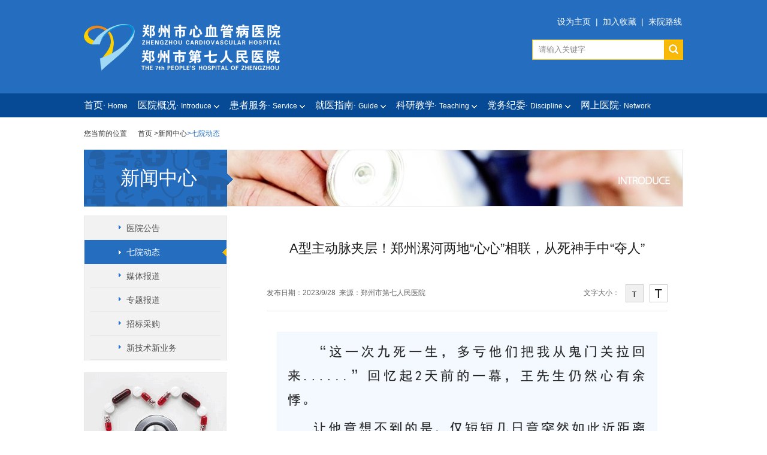

--- FILE ---
content_type: text/html; charset=utf-8
request_url: http://www.zzsqy.com.cn/NewsDetail-11215.html
body_size: 10888
content:
<!DOCTYPE html PUBLIC "-//W3C//DTD XHTML 1.0 Transitional//EN" "http://www.w3.org/TR/xhtml1/DTD/xhtml1-transitional.dtd"><html xmlns="http://www.w3.org/1999/xhtml" dir="ltr" lang="zh-CN"><head><meta http-equiv="Content-Type" content="text/html; charset=utf-8" /><title>A型主动脉夹层！郑州漯河两地“心心”相联，从死神手中“夺人” - 七院动态 - 新闻中心 - 郑州市第七人民医院</title><meta name="Keywords" content="郑州市第七人民医院官网,郑州市心血管病医院,郑州七院,郑州市第七人民医院,冠心病,先天性心脏病,先心病,房颤,心脏病" /><meta name="Description" content="郑州市第七人民医院，始建于1986年，其前身为郑州市心血管病研究所。1991年1月，郑州市心血管病研究所与郑州市泌尿医学研究所合并，成立郑州市第七人民医院。是国内最早开展心脏体外循环手术、肾脏移植手术的医院之一，也是河南省最早开展心脏介入手术的医院之一；曾开展了河南省第一例不停跳心脏搭桥术、第一例心脏移植术、第一例肝肾联合移植术、第一例胰肾联合移植术。目前医院开展的心脏手术例数、手术质量在河南省名列前茅，由院长袁义强博士率领开展的三维立体射频消融术居河南省第一、全国前列。医院的心肾专科作为河南省和郑州市重点专科，是郑州市心血管病介入诊疗中心、郑州市房颤诊疗中心、郑州市心胸外科治疗中心、郑州市心血管病急救中心、郑州市冠心病临床研究重点实验室、郑州市肾移植及血液净化中心。同时，医院还是南方医科大学附属河南心血管病医院、国家欧亚科学院河南心脏中心、国家介入于心血管外科内镜于微创医学培训基地。" /><link rel="icon" href="favicon.ico" type="image/x-icon" /><link rel="shortcut icon" href="favicon.ico" type="image/x-icon" /><meta name="robots" content="All" /><meta name="Author" content="miraclevision technical team,kunyi" /><meta name="Copyright" content="www.miraclevision.net,铭成奇迹" /><link href="css/base.css" rel="stylesheet" type="text/css" /><link href="css/common.css" rel="stylesheet" type="text/css" /><link href="css/second.css" rel="stylesheet" type="text/css" /><script language="javascript" type="text/javascript" src="js/Kunyilibrary.js" ></script></head><body><script language="javascript" type="text/javascript">if ((navigator.userAgent.match(/(iPhone|iPod|Android|ios|iPad|Mobile)/i))) { document.location.href = document.URL.toLowerCase().indexOf("www") >0 ? document.URL.toLowerCase().replace(/www/, "m") : "http://m.zzsqy.com.cn/"; }</script><div class="mainbox"><div class="header"><h1><a href="/"><img src="images/logo.png" width="328" alt="郑州市第七人民医院网站,郑州市心血管病医院,南方医科大学附属郑州市心血管病医院" title="郑州市第七人民医院网站,站,郑州市心血管病医院,南方医科大学附属郑州市心血管病医院" /></a></h1><div class="Tools"><a href="javascript:;" onclick="Kunyi.SetHome(this,window.location)" title="设为主页">设为主页</a>&nbsp; | &nbsp;<a href="javascript:;" onclick="Kunyi.AddFavorite(window.location,document.title)" title="加入收藏">加入收藏</a>&nbsp; | &nbsp;<a href="Article-23.html" target="_blank" title="来院路线">来院路线</a></div><div class="searchBase"><form method="get" action="Search.html" onsubmit="return Kunyi.CheckSearchFrom()"><input type="text" name="SearchWords" value="请输入关键字" autocomplete="off" maxlength="50" onFocus="Kunyi.cls(event)" onblur="Kunyi.res(event)" id="SearchWords" /><input type="submit" value="" class="boxsub" /></form></div><div class="nav"><ul><li><a href="index.html" title="首页"><span class="SCN">首页</span>· <span class="SEN">Home</span></a></li><li><a href="Article-11.html"><span class="SCN">医院概况</span>· <span class="SEN">Introduce</span><img src="images/nav_ico001.gif" width="9" height="5" alt="医院概况" /></a><div class="subMenu subM01"><img src="images/nav_ico004.gif" width="15" height="8" class="pointer" /><div class="chlid Left"><a href="Article-11.html" class="column">医院简介</a><a href="Article-11.html"><img src="images/nav_pic003.jpg" width="258" height="136" /></a><p>郑州市第七人民医院，始建于1986年，其前身为郑州市心血管病研究所。1991年1月，郑州市心血管病研究所与郑州市泌尿医学研究所合并，成立郑州市第七人民医院。</p></div><div class="chlid Middle"><a class="column second" href="Contact.html">联系我们</a><p>服务热线：0371-61207777（周一至周日8:00-21:00）<br/>地址：河南省郑州市经济技术开发区经南五路17号<br/>急救电话：0371-86007120</p><p>乘车路线：1、乘地铁五号线到七里河站下车转42路到郑州市第七人民医院下车。<br/>2、直接乘坐42路、S163路到郑州市第七人民医院下车。</p><a href="Ambient.html"><img src="images/nav_pic004.jpg" width="283" height="68" /></a></div><div class="chlid Right"><a href="Article-12.html" title="院长寄语">院长寄语</a><a href="Article-70.html" title="医院文化">医院文化</a><a href="NewsPaper.html" title="院报">院报</a><a href="NewsList-16.html" title="院务公开">院务公开</a><a href="/Contact.html" title="联系我们">联系我们</a></div><div class="clear"></div></div></li><li><a href="OfficeList.html" title="患者服务"><span class="SCN">患者服务</span>· <span class="SEN">Service</span><img src="images/nav_ico001.gif" width="9" height="5" alt="患者服务" /></a><div class="subMenu subM02"><img src="images/nav_ico004.gif" width="15" height="8" class="pointer" /><div class="chlid Left"><a href="OfficeList.html" class="column">科室简介</a><h5 class="Dep01">临床科室</h5><h5 class="Dep02">医技科室</h5><div class="Department DepBase01"><a href="Office-1.html" title="心血管内科" target="_blank">心血管内科</a><a href="Office-37.html" title="心血管内科一病区" target="_blank">心血管内科一病区</a><a href="Office-38.html" title="心血管内科二病区" target="_blank">心血管内科二病区</a><a href="Office-40.html" title="心血管内科三病区" target="_blank">心血管内科三病区</a><a href="Office-41.html" title="心血管内科五病区" target="_blank">心血管内科五病区</a><a href="Office-42.html" title="心血管内科六病区" target="_blank">心血管内科六病区</a><a href="Office-63.html" title="心血管内科七病区" target="_blank">心血管内科七病区</a><a href="Office-64.html" title="心血管内科八病区" target="_blank">心血管内科八病区</a><a href="Office-92.html" title="心血管内科九病区" target="_blank">心血管内科九病区</a><a href="Office-75.html" title="心血管内科十病区" target="_blank">心血管内科十病区</a><a href="Office-57.html" title="心血管重症监护病房（CCU）" target="_blank">心血管重症监护病房（CCU）</a><a href="Office-2.html" title="心血管外科" target="_blank">心血管外科</a><a href="Office-43.html" title="心血管外科一病区" target="_blank">心血管外科一病区</a><a href="Office-44.html" title="心血管外科二病区" target="_blank">心血管外科二病区</a><a href="Office-45.html" title="心血管外科三病区" target="_blank">心血管外科三病区</a><a href="Office-46.html" title="心血管外科五病区" target="_blank">心血管外科五病区</a><a href="Office-47.html" title="心血管外科六病区" target="_blank">心血管外科六病区</a><a href="Office-48.html" title="心血管外科七病区" target="_blank">心血管外科七病区</a><a href="Office-49.html" title="心血管外科八病区" target="_blank">心血管外科八病区</a><a href="Office-50.html" title="心血管外科九病区" target="_blank">心血管外科九病区</a><a href="Office-65.html" title="心血管外科十病区" target="_blank">心血管外科十病区</a><a href="Office-3.html" title="肾移植肾脏病诊疗中心" target="_blank">肾移植肾脏病诊疗中心</a><a href="Office-12.html" title="麻醉科" target="_blank">麻醉科</a><a href="Office-67.html" title="重症医学科CSICU/TICU" target="_blank">重症医学科CSICU/TICU</a><a href="Office-68.html" title="GICU/EICU" target="_blank">GICU/EICU</a><a href="Office-4.html" title="泌尿外科" target="_blank">泌尿外科</a><a href="Office-20.html" title="妇产科一病区" target="_blank">妇产科一病区</a><a href="Office-96.html" title="妇产科二病区" target="_blank">妇产科二病区</a><a href="Office-23.html" title="神经外科一病区" target="_blank">神经外科一病区</a><a href="Office-52.html" title="神经外科二病区" target="_blank">神经外科二病区</a><a href="Office-8.html" title="普通外科一病区、血管外科一病区" target="_blank">普通外科一病区、血管外科一病区</a><a href="Office-51.html" title="普通外科二病区" target="_blank">普通外科二病区</a><a href="Office-54.html" title="骨科一病区" target="_blank">骨科一病区</a><a href="Office-53.html" title="骨科二病区" target="_blank">骨科二病区</a><a href="Office-9.html" title="骨科三病区" target="_blank">骨科三病区</a><a href="Office-5.html" title="急危重症医学部" target="_blank">急危重症医学部</a><a href="Office-6.html" title="神经内科一病区" target="_blank">神经内科一病区</a><a href="Office-66.html" title="神经内科二病区" target="_blank">神经内科二病区</a><a href="Office-72.html" title="神经内科三病区" target="_blank">神经内科三病区</a><a href="Office-29.html" title="妇科门诊手术室" target="_blank">妇科门诊手术室</a><a href="Office-13.html" title="儿科" target="_blank">儿科</a><a href="Office-61.html" title="新生儿科" target="_blank">新生儿科</a><a href="Office-22.html" title="皮肤科" target="_blank">皮肤科</a><a href="Office-100.html" title="视光中心" target="_blank">视光中心</a><a href="Office-21.html" title="眼科" target="_blank">眼科</a><a href="Office-26.html" title="口腔诊疗中心" target="_blank">口腔诊疗中心</a><a href="Office-24.html" title="耳鼻咽喉头颈外科" target="_blank">耳鼻咽喉头颈外科</a><a href="Office-18.html" title="中医科" target="_blank">中医科</a><a href="Office-27.html" title="康复医学科" target="_blank">康复医学科</a><a href="Office-56.html" title="感染性疾病科" target="_blank">感染性疾病科</a><a href="Office-19.html" title="消化内科" target="_blank">消化内科</a><a href="Office-30.html" title="呼吸与危重症医学科（RICU）" target="_blank">呼吸与危重症医学科（RICU）</a><a href="Office-10.html" title="内分泌老年病科" target="_blank">内分泌老年病科</a><a href="Office-73.html" title="肿瘤血液科" target="_blank">肿瘤血液科</a><a href="Office-93.html" title="心血管内科十一病区" target="_blank">心血管内科十一病区</a><a href="Office-94.html" title="心血管内科十二病区" target="_blank">心血管内科十二病区</a><a href="Office-77.html" title="心脏康复科" target="_blank">心脏康复科</a><a href="Office-78.html" title="介入手术室" target="_blank">介入手术室</a><a href="Office-91.html" title="心血管内科研究室" target="_blank">心血管内科研究室</a><a href="Office-88.html" title="心脏移植中心" target="_blank">心脏移植中心</a><a href="Office-95.html" title="心血管外科十一病区" target="_blank">心血管外科十一病区</a><a href="Office-82.html" title="盆底康复科" target="_blank">盆底康复科</a><a href="Office-101.html" title="中医综合科" target="_blank">中医综合科</a><a href="Office-76.html" title="全科医学科" target="_blank">全科医学科</a><a href="Office-59.html" title="普通外科" target="_blank">普通外科</a></div><div class="Department DepBase02"><a href="Office-33.html" title="病理科" target="_blank">病理科</a><a href="Office-55.html" title="健康体检中心" target="_blank">健康体检中心</a><a href="Office-84.html" title="超声影像科" target="_blank">超声影像科</a><a href="Office-85.html" title="心电图室" target="_blank">心电图室</a><a href="Office-86.html" title="核磁共振室" target="_blank">核磁共振室</a><a href="Office-87.html" title="CT室" target="_blank">CT室</a><a href="Office-89.html" title="普通放射科" target="_blank">普通放射科</a><a href="Office-98.html" title="核医学科" target="_blank">核医学科</a><a href="Office-15.html" title="医学检验科" target="_blank">医学检验科</a><a href="Office-17.html" title="药学部" target="_blank">药学部</a><a href="Office-34.html" title="输血科" target="_blank">输血科</a><a href="Office-35.html" title="临床营养科" target="_blank">临床营养科</a><a href="Office-36.html" title="消毒供应中心" target="_blank">消毒供应中心</a><a href="Office-71.html" title="神经电生理室" target="_blank">神经电生理室</a><a href="Office-74.html" title="心血管疾病及药物研究室" target="_blank">心血管疾病及药物研究室</a><a href="Office-99.html" title="高压氧诊疗中心" target="_blank">高压氧诊疗中心</a></div><div class="clear"></div></div><div class="chlid Right"><a href="SpecialTechnology.html" class="column">特色技术</a><a href="FeatureIndex-1.html" title="房颤" target="_blank">房颤</a><a href="FeatureIndex-2.html" title="冠心病" target="_blank">冠心病</a><a href="FeatureIndex-3.html" title="先心病" target="_blank">先心病</a><a href="FeatureIndex-4.html" title="大血管病" target="_blank">大血管病</a><a href="FeatureIndex-5.html" title="瓣膜病" target="_blank">瓣膜病</a></div></div></li><li><a href="NewsList-22.html"><span class="SCN">就医指南</span>· <span class="SEN">Guide</span><img src="images/nav_ico001.gif" width="9" height="5" alt="就医指南" /></a><div class="subMenu subM03"><img src="images/nav_ico004.gif" width="15" height="8" class="pointer" /><div class="chlid Left"><a href="NewsList-22.html" title="坐诊时间表">坐诊时间表</a><a href="NewsList-24.html" title="门诊就诊流程">门诊就诊流程</a><a href="NewsList-25.html" title="急诊就诊流程">急诊就诊流程</a><a href="NewsList-26.html" title="住院就医流程">住院就医流程</a><a href="NewsList-27.html" title="医保服务">医保服务</a><a href="NewsList-29.html" title="停诊公告">停诊公告</a></div><div class="chlid Middle"><a href="SpecialTechnology.html" title="特色技术">特色技术</a><a href="Article-23.html" title="来院路线">来院路线</a><a href="Article-23.html" title="来院路线" class="AMap"><img src="images/nav_pic002.jpg" width="233" height="141" /></a></div><div class="chlid Right"><p style="font-size:16px">来院路线</p><p><br/></p><p>1、乘地铁五号线到七里河站下车转42路到郑州市第七人民医院下车。</p><p><br/></p><p>2、直接乘坐42路、S163路到郑州市第七人民医院下车。</p><p><br/></p><p>服务热线：0371-61207777（周一至周日8:00-21:00）</p><p><br/></p><a href="Article-23.html" title="来院路线" class="AMap">详情</a></div></div></li><li><a href="NewsList-32.html"><span class="SCN">科研教学</span>· <span class="SEN">Teaching</span><img src="images/nav_ico001.gif" width="9" height="5" alt="科研教学" /></a><div class="subMenu subM04"><img src="images/nav_ico004.gif" width="15" height="8" class="pointer" /><div class="chlid Left"><a href="NewsList-32.html" class="column" title="科研管理">科研管理</a><ul><li><em>2024-06-18</em><a href="NewsDetail-12265.html" title="《科学技术活动违规行为处理暂行规定》(科学技术部令第19号)" target="_blank">《科学技术活动违规行为处理暂行规定》(科学技术部令第19号)</a></li><li><em>2024-06-18</em><a href="NewsDetail-12264.html" title="关于印发《国家科技计划（专项、基金等）严重失信行为记录暂行规定》的通知 国科发政〔2016〕97号" target="_blank">关于印发《国家科技计划（专项、基金等）严重失信行为记录暂行规定》的通知 国科发政〔2016〕97号</a></li><li><em>2024-06-18</em><a href="NewsDetail-12263.html" title="中共河南省委办公厅 河南省人民政府办公厅 关于进一步加强科研诚信建设的实施意见" target="_blank">中共河南省委办公厅 河南省人民政府办公厅 关于进一步加强科研诚信建设的实施意见</a></li><li><em>2024-06-18</em><a href="NewsDetail-12262.html" title="科技部等二十二部门关于印发 《科研失信行为调查处理规则》的通知 国科发监〔2022〕221号" target="_blank">科技部等二十二部门关于印发 《科研失信行为调查处理规则》的通知 国科发监〔2022〕221号</a></li><li><em>2024-06-18</em><a href="NewsDetail-12261.html" title="关于印发医学科研诚信和相关行为规范的通知（国卫科教发〔2021〕7号）" target="_blank">关于印发医学科研诚信和相关行为规范的通知（国卫科教发〔2021〕7号）</a></li><li><em>2024-06-18</em><a href="NewsDetail-12260.html" title="河南省科研诚信案件调查处理办法（试行）" target="_blank">河南省科研诚信案件调查处理办法（试行）</a></li><li><em>2023-09-02</em><a href="NewsDetail-11136.html" title="郑州市第七人民医院 郑州市心血管病医院 河南省心脏重构与移植重点实验室 2023年开放课题申报通知" target="_blank">郑州市第七人民医院 郑州市心血管病医院 河南省心脏重构与移植重点实验室 2023年开放课题申报通知</a></li><li><em>2023-02-17</em><a href="NewsDetail-11112.html" title="喜讯！我院聘请复旦大学附属中山医院孙爱军教授为河南省心脏重构与移植重点实验室主任" target="_blank">喜讯！我院聘请复旦大学附属中山医院孙爱军教授为河南省心脏重构与移植重点实验室主任</a></li></ul></div><div class="chlid Middle"><a href="NewsList-39.html" class="column" title="进修实习表格下载">进修实习表格下载</a><a href="NewsList-39.html" title="进修实习表格下载"><img src="images/nav_pic001.jpg" width="207" height="106" /></a><a href="NewsDetail-13351.html" class="Download" title="实习生来院实习流程" target="_blank"><em>2025-04-10</em><b>实习生来院实习流程</b><img src="images/nav_ico003.gif" width="22" height="21" /></a><a href="NewsDetail-81.html" class="Download" title="郑州市第七人民医院进修申请表" target="_blank"><em>2019-06-10</em><b>郑州市第七人民医院进修申请表</b><img src="images/nav_ico003.gif" width="22" height="21" /></a></div><div class="chlid Right"><a href="NewsList-33.html" title="教学管理" class="column">教学管理</a><a href="NewsList-34.html" title="学习交流" class="column">学习交流</a><a href="NewsList-35.html" title="成果展示" class="column">成果展示</a><a href="NewsList-36.html" title="相关规定" class="column">相关规定</a><a href="NewsList-37.html" title="进修指南" class="column">进修指南</a></div></div></li><li><a href="/DisciplineIndex.html"><span class="SCN">党务纪委</span>· <span class="SEN">Discipline</span><img src="/images/nav_ico001.gif" width="9" height="5" alt="党务纪委" /></a><div class="subMenu subM04"><img src="/images/nav_ico004.gif" width="15" height="8" class="pointer05" /><div class="chlid Left"><a href="/DisciplineNewsList-40.html" class="column" title="党建活动">党建活动</a><ul><li><em>2024-08-02</em><a href="/DisciplineNewsDetail-12436.html" title="党建领航 强基固本｜我院召开党建工作会暨党支部书记例会" target="_blank">党建领航 强基固本｜我院召开党建工作会暨党支部书记例会</a></li><li><em>2024-07-31</em><a href="/DisciplineNewsDetail-12430.html" title="永葆军人本色 续写时代荣光 | 我院召开庆“八一”建军节座谈会" target="_blank">永葆军人本色 续写时代荣光 | 我院召开庆“八一”建军节座谈会</a></li><li><em>2024-07-23</em><a href="/DisciplineNewsDetail-12403.html" title="讲述身边故事，传递身边感动｜我院举行主题微讲述比赛" target="_blank">讲述身边故事，传递身边感动｜我院举行主题微讲述比赛</a></li><li><em>2024-06-22</em><a href="/DisciplineNewsDetail-12278.html" title="医心跟党走 奋进新征程——我院召开庆祝建党103周年暨“七一”表彰大会" target="_blank">医心跟党走 奋进新征程——我院召开庆祝建党103周年暨“七一”表彰大会</a></li><li><em>2024-06-05</em><a href="/DisciplineNewsDetail-12216.html" title="郑州市七院党员干部赴焦裕禄干部学院学习" target="_blank">郑州市七院党员干部赴焦裕禄干部学院学习</a></li><li><em>2024-04-27</em><a href="/DisciplineNewsDetail-12055.html" title="抓党建 强引领 | 我院召开党支部书记例会" target="_blank">抓党建 强引领 | 我院召开党支部书记例会</a></li><li><em>2024-04-03</em><a href="/DisciplineNewsDetail-11958.html" title="缅怀革命先烈 赓续红色血脉 | 我院组织党员干部参观党员初心馆" target="_blank">缅怀革命先烈 赓续红色血脉 | 我院组织党员干部参观党员初心馆</a></li><li><em>2024-01-26</em><a href="/DisciplineNewsDetail-11702.html" title="我院召开2023年度党支部书记抓党建述职评议考核会议" target="_blank">我院召开2023年度党支部书记抓党建述职评议考核会议</a></li></ul></div><div class="chlid Middle"><a href="/DisciplineNewsList-41.html" class="column" title="党风廉政">党风廉政</a><a href="/DisciplineNewsList-41.html" title="党风廉政"><img src="/pic/pic_0014.jpg" width="207" height="106" /></a><a href="/DisciplineNewsDetail-12071.html" class="Download" title="节前预防“敲警钟” | 我院召开“五一”节前集体廉政谈话会" target="_blank"><em>2024-04-30</em><b>节前预防“敲警钟” | 我院召开“五一”节前集体廉政谈话会</b><img src="images/nav_ico003.gif" width="22" height="21" /></a><a href="/DisciplineNewsDetail-12061.html" class="Download" title="共筑廉洁防线，构建亲清政商关系 | 我院纪委组织召开与第三方合作企业亲清政商关系座谈会" target="_blank"><em>2024-04-29</em><b>共筑廉洁防线，构建亲清政商关系 | 我院纪委组织召开与第三方合作企业亲清政商关系座谈会</b><img src="images/nav_ico003.gif" width="22" height="21" /></a></div><div class="chlid Right"><a href="/DisciplineNewsList-42.html" title="工会团委" class="column">工会团委</a><a href="/DisciplineNewsList-43.html" title="青年园地" class="column">青年园地</a><a href="/DisciplineNewsList-51.html" title="行风建设" class="column">行风建设</a></div></div></li><li><a href="/NetIndex.html"><span class="SCN">网上医院</span>· <span class="SEN">Network</span></a></li></ul></div></div></div><div class="clear"></div><div class="wrap"><div class="sitenav"><dl><dt>您当前的位置</dt><dd><a href="index.html">首页 ></a></dd><dd><a href="NewsList-53.html">新闻中心</a>></dd><dd>七院动态</dd></dl></div><div class="pagetitle"><dl><dt>新闻中心</dt><dd><img src="images/ban_sec001.jpg" width="762" height="93" alt="郑州市第七人民医院" title="郑州市第七人民医院" /></dd></dl></div><div class="clear"></div><div class="left"><div class="navleft"><ul><li><a href="NewsList-53.html" title="医院公告">医院公告</a></li><li class="on"><a href="NewsList-54.html" title="七院动态">七院动态</a></li><li><a href="NewsList-55.html" title="媒体报道">媒体报道</a></li><li><a href="NewsList-56.html" title="专题报道">专题报道</a></li><li><a href="NewsList-77.html" title="招标采购">招标采购</a></li><li><a href="NewsList-61.html" title="新技术新业务">新技术新业务</a></li></ul></div><div class="intro"><a href="#"><img src="pic/pic_005a.gif" width="236" height="310" alt="先天性心脏病免费救治申请" title="先天性心脏病免费救治申请" /></a></div></div><div class="right visright vnewsmx"><h2 id="H2Title">A型主动脉夹层！郑州漯河两地“心心”相联，从死神手中“夺人”</h2><h3><span>文字大小：<a href="javascript:void(0)" onclick="Kunyi.ts('DIVContent', 0)"><img src="images/font_s.gif" width="30" height="30" alt="小一号字体" title="小一号字体" /></a><a href="javascript:void(0)" onclick="Kunyi.ts('DIVContent', 1)"><img src="images/font_b.gif" width="30" height="30" alt="大一号字体" title="大一号字体" /></a></span><p>发布日期：<em id="SPANDatetime">2023/9/28</em>&nbsp; 来源：<em id="EMSource">郑州市第七人民医院</em></p></h3><div class="visnewsmx"><div id="DIVContent" class="DIVContent"><img alt="" src="/UploadFiles/image/20230929/20230929123847_0926.jpg" /></div><div class="pageud"><p><span><a href="#">上一篇</a></span><a href='NewsDetail-11216.html' title='送医送到家门口 | 郑州七院“心系家乡健康行”走进中牟、登封、荥阳、上街'>送医送到家门口 | 郑州七院“心系家乡健康行”走进中牟、登封、荥阳、上街</a></p><p><span><a href="#">下一篇</a></span><a href="NewsDetail-11214.html" title="山河披锦绣 盛世写华章 | 郑州市第七人民医院举行迎国庆升国旗仪式" >山河披锦绣 盛世写华章 | 郑州市第七人民医院举行迎国庆升国旗仪式</a></p></div></div></div></div><div class="clear"></div><div class="footer"><div class="bottom"><div class="weibo" data-index="0"><ul><li class="on"><img src="images/weibo_03.png" width="23" height="19" alt="微信" title="微信" /></li><li><img src="images/weibo_01.png" width="23" height="19" alt="新浪微博" title="新浪微博" /></li></ul><div class="QR"><img class="on" src="images/QR_Weixin.jpg" width="128" height="128" alt=""/><img src="images/QR_Sina.jpg" width="128" height="128" alt=""/><p>扫描二维码，关注我们</p></div></div><div class="link"><dl><dt>友情链接</dt><dd><p><a href="http://www.fimmu.com/" target="_blank">南方医科大学</a></p><p><a href="http://www.cmda.net/" target="_blank">中国医师协会</a></p><p><a href="http://www.nhc.gov.cn" target="_blank">中华人民共和国国家卫生健康委员会</a></p><p><a href="https://www.jdzx.net.cn" target="_blank">国家卫生健康委卫生健康监督中心</a></p><p><a href="http://www.hnwsjsw.gov.cn" target="_blank">河南省卫生健康委员会</a></p><p><a href="http://wjw.zhengzhou.gov.cn" target="_blank">郑州市卫生健康委员会</a></p></dd></dl><script type="text/javascript">document.write(unescape("%3Cspan id='_ideConac' %3E%3C/span%3E%3Cscript src='http://dcs.conac.cn/js/17/251/0000/40670223/CA172510000406702230003.js' type='text/javascript'%3E%3C/script%3E"));</script></div><div class="addinfo"><dl><dt>联系我们</dt><dd>福塔院区：郑州经济技术开发区经南五路17号</dd><dd>滨河院区：郑州经济技术开发区经南十二路77号</dd><dd>急救电话：0371-86007120</dd><dd>服务/投诉热线：0371-61207777(周一至周日8:00-21:00)</dd><dd>邮箱：zzqyhfb@126.com</dd></dl></div><div class="copyinfo"><dl><dt>版权所有：郑州市第七人民医院 </dt><dd><a href="https://www.mcqj.com.cn" target="_blank" title="医疗行业互联网服务提供商">技术支持：铭成医疗</a></dd><dd class="copy">Copyright &copy; www.zzsqy.com.cn,All rights reserved. <a href="https://beian.miit.gov.cn" target="_blank">豫ICP备15001717号</a><a target="_blank" href="https://beian.mps.gov.cn/#/query/webSearch?code=41019602002511" style="color:#FFF;margin: 0px 5px;" rel="nofollow"><img src="/images/wj20251201.png" alt="" style="vertical-align: top;margin-right:3px;display:inline-block;margin-top:10px;">豫公网安备41019602002511号</a></dd></dl></div></div></div><div id="Footer_CodeDiv"><script>var _hmt = _hmt || [];(function() { var hm = document.createElement("script"); hm.src = "https://hm.baidu.com/hm.js?b578ab3c54caa107d85e0df2833c75ff"; var s = document.getElementsByTagName("script")[0]; s.parentNode.insertBefore(hm, s);})();</script></div><script type="text/javascript" src="/js/Kunyi.Common.js?v=20231030" ></script></body></html>

--- FILE ---
content_type: text/css
request_url: http://www.zzsqy.com.cn/css/common.css
body_size: 3131
content:
body,html{text-align:center;background:#FFF;font-size:12px;font-family:"Arial", "Tahoma","Century Gothic", "微软雅黑", "宋体";position:relative;min-width:1000px;width:expression_r( document.body.clientWidth < 1001 ? "1000px":"auto" )}

.clear{clear:both;height:0;line-height:0;overflow:hidden;background:#fff}
.clearfix:after{content:".";display:block;height:0;clear:both;visibility:hidden}.clearfix{display:inline-block}* html .clearfix{height:1%}.clearfix{display:block}

h1,h2,h3,h4,h5,h6,p,dl,dl dt,dl dd,ul,ul li,ol,ol li,.wrap,.left,.right,nav,.nav ul li span,.header h,.nav ul,.nav ul li,.nav ul li p,.wrap,.secondnav,.header ul li span,.header ul li p,.banner{display:block;overflow:hidden}

.mainbox{width:100%;height:auto;background:url(../images/bj_top01.gif) repeat-x;margin:0 auto;position:relative}
.header{width:1000px;height:196px;position:relative;margin:0 auto;text-align:left}
  .header h1{width:328px;position:absolute;top:40px;left:0px;z-index:10}
  .header .Tools{width:210px;height:20px;color:#fff;position:absolute;right:0px;top:28px;font-size:14px}
  .header .Tools a{color:#fff}
  .header .searchBase{width:250px;height:32px;border:#F7BA07 1px solid;background:#FFF;position:absolute;top:66px;right:0px}
  .header .searchBase input{width:208px;height:32px;line-height:32px;padding-left:10px;position:absolute;top:0;left:0;z-index:11;border:none;color:#8B8B8B}
  .header .QRBase{width:170px;height:80px;position:absolute;top:36px;right:0px}
.header .QRBase img{width:80px;height:80px;position:absolute;top:0px;left:0px}
.header .QRBase div{width:80px;height:60px;position:absolute;line-height:30px;color:#FFF;top:10px;right:0px}
  .header .searchBase .boxsub{width:31px;height:33px;padding:0px;position:absolute;cursor:pointer;z-index:15;top:0px;left:219px;background:url(../images/btn_search01.gif) no-repeat}

.nav{width:1000px;height:40px;z-index:1000;overflow:visible;position:absolute;left:0;bottom:0}
  .nav ul li{width:auto;margin-right:17px;height:40px;line-height:40px;display:inline-block;float:left;font-size:14px;color:#FFF;overflow:visible}
  .nav ul li a{color:#FFF}
  .nav ul li a .SCN{font-size:16px;display:inline}
  .nav ul li a .SEN{font-size:12px;display:inline}
  .nav ul li a .downIco{display:inline}
  .nav ul li img{margin-left:4px}
  .nav .subMenu{position:absolute;width:994px;height:314px;border:3px solid #F1B833;background:#FFF;top:40px;left:0px;color:#191919;display:none}
  .nav .subMenu h4{line-height:14px;margin-bottom:16px}
  .nav .subMenu img{margin:0px}
  .nav .pointer{position:absolute;top:-11px;left:0px}
  .nav .subM02{height:372px}
  .nav .subM03{height:325px}
  .nav .subM04{background:#fff url(../images/nav_bj001.jpg) no-repeat}
  .nav .subM01 .pointer{left:155px}
  .nav .subM02 .pointer{left:313px}
  .nav .subM03 .pointer{left:461px}
  .nav .subM04 .pointer{left:601px}
  .nav .subM04 .pointer05{left:759px;position:absolute;top:-11px}
  .nav .subM01 .chlid{float:left;margin-top:25px;margin-left:22px;border-right:1px solid #ccc;height:260px}
  .nav .subM01 .Left{width:283px}
  .nav .subM01 a.column{line-height:14px;margin-bottom:16px;color:#191919;display:block}
  .nav .subM01 .Left p{line-height:18px;font-size:12px;color:#666;width:258px;margin-top:8px}
  .nav .subM01 .Middle{width:318px;margin-left:32px}
  .nav .subM01 .Middle input{width:78px;text-align:center;height:20px;border:1px solid #000;margin-left:3px;background:#CCC;cursor:pointer}
  .nav .subM01 .Middle p{line-height:22px;font-size:12px;color:#666}
  .nav .subM01 .Middle .second{margin-top:5px}
  .nav .subM01 .Right{border:none;width:258px;margin-left:32px}
  .nav .subM01 .Right a{color:#191919;display:block;width:212px;border-bottom:1px solid #ccc;height:43px;line-height:43px;padding-left:16px;background:url(../images/nav_ico001a.gif) left center no-repeat}
  .nav .subM01 .Right a:hover{color:#246DBF}
  
  .nav .subM02 .chlid{float:left;margin-top:25px;margin-left:22px} 
  .nav .subM02 .chlid a.column{display:block;color:#191919;line-height:14px;border-bottom:1px solid #ccc;padding-left:16px;background:url(../images/nav_ico001a.gif) left 3px no-repeat;padding-bottom:10px}
  .nav .subM02 .Left{width:750px}
  .nav .subM02 .Left h5{float:left} 
  .nav .subM02 .Left .Dep01{width:572px}
  .nav .subM02 .Left .Dep02{width:178px}
  .nav .subM02 .Left .Dep03{width:150px}
  .nav .subM02 .Left .Department{border-right:1px solid #CCC;float:left;height:258px;overflow:hidden}
  .nav .subM02 .Left .Department a{display:block;width:139px;color:#666;font-size:12px;line-height:22px}
  .nav .subM02 .Left .Department a:hover{color:#246DBF}
  .nav .subM02 .Left .DepBase01{width:558px}
  .nav .subM02 .Left .DepBase01 a{float:left}
  .nav .subM02 .Left .DepBase02{width:173px;margin-left:12px}
  .nav .subM02 .Left .DepBase03{border:none;width:133px;margin-left:11px}
  .nav .subM02 .Right{width:168px;margin-left:32px}
  .nav .subM02 .Right h4{margin-bottom:12px}
  .nav .subM02 .Right a{display:block;padding-left:16px;font-size:12px;color:#666;line-height:24px}
  .nav .subM02 a:hover{color:#246DBF}
  
  .nav .subM03 .chlid{float:left;margin-top:11px;margin-left:22px;height:286px} 
  .nav .subM03 .chlid a{display:block;color:#191919;padding-left:16px;background:url(../images/nav_ico001a.gif) left center no-repeat;border-bottom:1px solid #ccc} 
  .nav .subM03 .Left{width:225px}
  .nav .subM03 .Left a{width:186px}
  .nav .subM03 .Middle{width:252px;margin-left:32px;border-right:1px solid #ccc}
  .nav .subM03 .Middle a{width:212px}
  .nav .subM03 .Middle a.AMap{padding:0px;background:none;border:none;margin-top:22px}
  .nav .subM03 .Right{border:none;width:368px;margin-left:32px}
  .nav .subM03 .chlid a:hover{color:#246DBF}
  .nav .subM03 .Right p{line-height:22px;font-size:12px}
  
  .nav .subM04 .chlid{float:left;margin-top:25px;margin-left:22px;height:260px;border-right:1px solid #ccc} 
  .nav .subM04 .chlid a.column{display:block;color:#191919;padding-left:16px;font-size:14px;background:url(../images/nav_ico001a.gif) left center no-repeat;line-height:40px}
  .nav .subM04 .Left{width:400px}
  .nav .subM04 .Left ul li{display:list-item;font-size:12px;width:365px;line-height:28px;margin:0px;height:28px;color:#666;
background:url(../images/ico_007.gif) left center no-repeat;padding-left:15px;overflow:hidden}
  .nav .subM04 .Left ul li em{float:right}
  .nav .subM04 .Left ul li a{color:#666;display:block;width:288px}
  .nav .subM04 .Middle{width:225px}
  .nav .subM04 .Middle .Download{display:block;width:207px;padding-bottom:6px;padding-top:6px;height:auto;border-bottom:1px solid #ccc;color:#666;font-size:12px;line-height:20px;position:relative}
  .nav .subM04 .Middle .Download em{width:100%;display:block}
  .nav .subM04 .Middle .Download b{font-weight:normal;width:172px;display:block;height:20px;overflow:hidden}
  .nav .subM04 .Middle .Download img{position:absolute;bottom:8px;right:0px}
  .nav .subM04 .Right{border:none;width:218px;margin-left:28px}
  .nav .subM04 .Right a.column{border-bottom:1px solid #ccc}
  .nav .subM04 .chlid a:hover{color:#246DBF}

.wrap{width:1000px;height:auto;margin:0 auto;text-align:left}

/*选项卡*/
.bd {width:100%}

.footer{width:100%;height:303px;background:url(../images/bj_btm001.gif) repeat-x;color:#FFF}
  .footer a{color:#FFF}
.bottom{width:1000px;height:303px;margin:0 auto;position:relative}
.weibo{width:200px;height:238px;position:absolute;top:28px;left:0}
  .weibo ul{width:210px;height:38px;position:absolute;left:0;bottom:0}
  .weibo ul li{width:67px;height:19px;padding:9px 0 10px 0;line-height:19px;text-align:center;float:left}
  .weibo ul li:hover,.weibo ul li.on{background:#064994}

.footer .QR{position:absolute;height:163px;width:128px;top:0px;left:56px}
.footer .QR img{position:absolute;top:0px;left:0px;-moz-opacity:0;opacity:0;filter:alpha(opacity=0);-webkit-opacity:0}
.footer .QR img.on{-moz-opacity:1;opacity:1;filter:alpha(opacity=100);-webkit-opacity:1}
.footer .QR p{bottom:8px;position:absolute;left:3px}
  
.link{width:310px;height:198px;display:block;position:absolute;top:28px;left:230px;border-left:#7CA7D9 1px solid;text-align:left}
  .link dl,.addinfo dl{padding-left:20px}
  .link dl dt{width:230px;height:20px;font-size:16px;margin-bottom:20px}
  .link dl dd p{width:195px;height:24px;line-height:24px;float:left}
.addinfo{width:450px;height:198px;border-left:#7CA7D9 1px solid;text-align:left;position:absolute;top:28px;right:0}
  .addinfo dl{}
  .addinfo dl dt{font-size:16px;margin-bottom:20px}
  .addinfo dl dd{line-height:24px}
  .addinfo dl .mail{position:absolute;top:0px;left:128px}
.copyinfo{width:1000px;height:42px;line-height:42px;position:absolute;left:0;bottom:0}
 .copyinfo dl dt{float:left;margin-right:20px}
 .copyinfo dl dd{float:left}
 .copyinfo dl dd.copy{float:right}
 
#_ideConac{position:absolute;top:130px;right:0px}
 
div#black_overlay {position:absolute;top:0%;left:0%;width:100%;height:100%;z-index:2000;background:url(overlay.png);cursor:pointer;display:none}
div#Loading{position:fixed;top:50%;left:50%;display:none;margin:0 auto;margin-top:-16px;margin-left:-16px;width:32px;height:32px;z-index:2001;background:url(../image/loading.gif) center center no-repeat}
.blurring{-webkit-filter:blur(2px);-moz-filter:blur(2px);-ms-filter:blur(2px);filter:blur(2px)}
div#TopBtn{position:fixed;bottom:8%;right:5%;width:48px;height:112px;display:none;z-index:99999}
 
div#anpNews{width:96%;margin:28px auto 0px auto;line-height:30px;text-align:center}
div#anpNews .cpd{display:block;float:left;width:30px;height:30px;border:1px solid #d4d4d4;color:#fff;background:#246DBF}
div#anpNews a{display:block;float:left;width:30px;height:30px;border:1px solid #d4d4d4;color:#666;transition:all .28s linear;-moz-transition:all .28s linear;-webkit-transition:all .28s linear;-o-transition:all .28s linear}
div#anpNews .PNBtn,div#anpNews .FLBtn{ width:58px}
div#anpNews .None{border:1px solid #fff;background:#fff}
div#anpNews .None:hover{background:#fff}
div#anpNews a:hover{color:#fff;background:#246DBF}
  

--- FILE ---
content_type: text/css
request_url: http://www.zzsqy.com.cn/css/second.css
body_size: 15548
content:
body,html{ width:100%; height:100%; display:block; position:relative;}
.sitenav,.pagetitle,.left,.right,.contact,.contact h2,.intro_pic,.intro_pic em,.secnavleft,.newspage,.newspage dl dt em,.ambient360,.disciplineban,.discleft,.discright,.discpic,.discpic p,.discpic p span,.lianzheng,.djnews,.djnlist,.djbtm,.djxyh ul li img,.djxyh ul li span,.visitnav,.visitlink,.visittil,.visittilr,.visitnews,.timevisit,.timevisit p,.btnchoice,.pagenum,.visitnewslt,.pagenum span,.vnewsmx,.vnewsmx h3 span,.pageud,.doctortil,.doctorjs,.doctortime,.otherdt,.timetable,.timetable h2 a,.timetable h3 span,.timetable dl dd span,.timedtjs,.onlinehos,.inquiry,.doclink,.wenjuan,.wjxuanz,.wjtij{display:block; overflow:hidden;}
.sitenav{ width:1000px; height:54px; line-height:54px;}
  .sitenav dl{width:1000px;height:54px;color:#333;}
  .sitenav dl a{color:#333;}
  .sitenav dl dt{float:left;width:90px;}
  .sitenav dl dd{ float:left;color:#246DBF;}
.pagetitle{ width:1000px; height:95px; position:relative; margin-bottom:15px;}
  .pagetitle dl{}
  .pagetitle dl dt{ width:249px; height:95px; position:absolute; top:0; left:0; background:url(../images/bj_title001.gif) no-repeat; font-size:32px;color:#FFF; text-align:center; line-height:95px;}
  .Discipline dl dt{background:url(../images/bj_title002.gif) no-repeat; color:#f2d245;}
  .pagetitle dl dd{ float:right; border:#E6E6E6 1px solid;}

.left{ width:239px; height:auto; margin-bottom:20px; float:left;}
/*左侧导航*/
.navleft{}
  .navleft ul{ border:#E9E7E7 1px solid; background:#F2F2F2; margin-bottom:20px; width:237px;}
  .navleft ul li{ width:237px; height:40px; line-height:40px;   font-size:14px; text-align:left;}
  .navleft ul li a{color:#525252;background:url(../images/bj_sec001b.gif) no-repeat;padding-left:70px; display:block;width:237px; height:40px; line-height:40px;   font-size:14px; text-align:left;transition: all .28s linear; -moz-transition:all .28s linear; -webkit-transition:all .28s linear; -o-transition:all .28s linear;}
  .navleft ul li.on a,.navleft ul li:hover a{ background:url(../images/bj_sec001a.gif) no-repeat;color:#FFF;}
  
  .navleft ul li.second{height:36px; display:none;}
  .navleft ul li.second a{background:none; background-color:#fff; font-size:12px;height:36px; line-height:36px;}
  .navleft ul li.second:hover a,.navleft ul li.second a.on{color:#7FA1D3; text-decoration:underline;}
  .navleft ul li.block{ display:block;}
  .DisciplineLeft ul li a{background:url(../images/bj_sec002b.gif?v=1) no-repeat;padding-left:18px}
  .DisciplineLeft ul li.on a,.DisciplineLeft ul li:hover a{ background:url(../images/bj_sec002a.gif?v=1) no-repeat;color:#FFF;}

.secnavleft{ background:#FFF; padding:15px 0 15px 70px; line-height:32px; font-weight:bold; border-bottom:#E9E7E7 1px solid;}
  .secnavleft p a{color:#B7B7B7;}
  .secnavleft p.on a,.secnavleft a:hover{color:#7FA1D3; text-decoration:underline;}
.intro{border:#E9E7E7 1px solid;}

.right{ width:709px; height:auto; float:right; /*border:#E6E6E6 1px solid;*/ margin-bottom:20px; padding:0 20px 30px 20px;}
  .right .DIVContent{color:#6D6D6D; line-height:28px; margin:0 auto; width:100%; font-size:16px;}
  .right .DIVContent a{color:#246dbf;}
  .right .DIVContent a:hover{color:#191919;}
  .right .DIVContent p{ margin-bottom:10px; text-indent:2em;}
  .right .DIVContent p img{}
  .right .DIVContent img{max-width:100%}
  .right h2{ width:709px; height:64px; line-height:64px; text-align:center; font-size:24px;color:#191919; border-bottom:#E6E6E6 1px solid; margin-bottom:20px;}
  .right h2 span{color:#909090;}

/*医院简介*/
.contact{ height:auto; font-size:14px;}
  .contact p.til{ font-size:24px;}
.intro_pic{ width:700px; height:291px; margin:0 auto; position:relative; z-index:0;}
  .intro_pic em{ position:absolute; width:64px; height:64px; top:40px; right:100px; z-index:100;}
.history ul{ background:url(../images/bj_wh002.gif) repeat-y; margin-bottom:30px; padding-bottom:20px;}
  .history ul p{ width:40px; height:43px; background:url(../images/bj_wh001.gif) no-repeat;}
  .history dl{ width:669px; height:auto; margin-bottom:20px; background:url(../images/bj_wh003.gif) no-repeat; padding-left:40px;}
  .history dl dt{ font-size:24px; font-weight:bold; height:34px;}
  .history dl dd{ line-height:20px;}
.pagechoose{border:#E6E6E6 1px solid; width:669px; padding:20px; margin:0 auto; margin-bottom:20px;}
.pagechoose h1{ height:36px;font-size:28px; line-height:36px;}
  .pagechoose h3{ height:30px;}
  .pagechoose input{border:#E6E6E6 1px solid; background:#E6E6E6; width:80px; height:28px;}
/*院报*/
.newspage{ width:709px; background:url(../images/bj_yb001.gif) 62px 0 no-repeat; position:relative;}
  .newspage dl{ width:634px; position:relative; margin:0 auto;}
  .newspage dl dt{ width:52px;position:absolute; z-index:100; top:0; right:10px;}
  .newspage dl dt em{ width:52px; height:52px; margin-bottom:8px; background:url(../images/btn_bj001b.gif) no-repeat; line-height:52px; text-align:center;color:#FFF;}
  .newspage dl dt em a{color:#FFF;}
  .newspage dl dt em:hover,.newspage dl dt em.on{background:url(../images/btn_bj001a.gif) no-repeat;}
  .newspage dl dd{  padding-top:20px; text-align:inherit;}
  .newspage dl dd img{ width:100%; height:auto;}/*20161115jfy*/
/*环境*/
.ambient{ width:709px; margin-bottom:20px;}
.ambient360,.ambient360 dl{ width:709px; height:109px; position:relative; z-index:0;}
  .ambient360 dl dt{ width:340px; height:30px; position:absolute; z-index:100; top:40px; left:300px; font-size:24px; text-align:left;}
  .ambient360 dl dd.sty01{ width:667px; height:86px; line-height:106px; position:absolute; z-index:10; border:#E6E6E6 1px solid; left:0; bottom:0; background:#EEE; text-align:center; padding-left:40px;}
  .ambient360 dl dd.sty02{ width:50px; height:71px; position:absolute; top:0; left:50px; z-index:500;}
  

/*党务纪委*/
.disciplineban{ width:1000px;   margin:0 auto;margin-bottom:20px;}
.discleft{ float:left; width:448px; height:auto;}
.discright{ float:right; width:538px; height:auto;}
.discpic{ width:446px; height:273px; margin-bottom:15px; border:#E9E7E7 1px solid; position:relative;}
#ImagesList{ width:2888px; height:273px; position:absolute; top:0px; left:0px;}
#ImagesList li{ width:446px; height:273px; z-index:0; float:left;}
#ImagesIndex{ width:100px; height:20px; position:absolute; bottom:10px; right:20px; z-index:500; text-align:right;}
#ImagesIndex li{ width:10px; height:10px; margin:0px 5px; display:inline-block; background:#FFF; cursor:pointer;}
#ImagesIndex li:hover,#ImagesIndex li.selected{ background:#024590;}
/*#ImagesIndex span em{ display:none;}
#ImagesIndex span:hover em,.discpic p span.on em{ display:block;}*/
.lianzheng{ width:448px; height:286px;}
  .lianzheng h2,.djnlist h4{ width:438px; height:30px; line-height:30px; background:#EEE url(../images/title_bj001.gif) no-repeat;color:#F2D245; font-size:14px; padding-left:10px; margin-bottom:26px;}
  .lianzheng h2 span,.djnlist h4 span{ float:right; padding-right:10px;}
  .lianzheng h2 span a,.djnlist h4 span a{color:#DB302E;}
  .lianzheng dl{ width:448px; height:104px; position:relative; margin-bottom:12px;}
  .lianzheng dl dt{ position:absolute; width:247px; height:30px; top:0; right:0;color:#D80D09; font-size:14px;}
  .lianzheng dl dt a{color:#D80D09;}
  .lianzheng dl dd{ position:absolute;}
  .lianzheng dl dd.date{ width:247px; height:25px; top:30px; right:0;color:#ACACAC;}
  .lianzheng dl dd.cont{ width:247px; height:44px; top:60px; right:0; line-height:22px;color:#666;}
  .lianzheng dl dd.cont a{color:#666;}
  .lianzheng dl dd.pic{ width:187px; height:104px; top:0; left:0;}
  .lianzheng dl dd.pic img{width:187px; height:104px;}
  
.discright h3{ width:538px; height:27px; border-bottom:#F2D245 2px solid; font-size:20px;} 
  .discright h3 a{color:#D80D09;}
  .discright h3 span{ font-size:14px; float:right;}
  .discright h3 span a{color:#9D5D02;}
.djnews{ width:538px; height:244px; margin-bottom:17px;}
  .djnews dl{ width:538px; height:118px; border-bottom:#E0E0E0 1px solid;}
  .djnews dl dt{ width:538px; height:48px; line-height:24px; font-size:14px;color:#666; padding-top:8px;}
  .djnews dl dt a{color:#666;}
  .djnews dl dd{ width:538px; height:48px; line-height:24px;color:#9D9D9D; text-indent:2em;}
  .djnews dl dd a{color:#9D9D9D;}
  .djnews ul{ width:538px; height:120px; font-size:14px; padding-top:10px;}
  .djnews ul li{ width:538px; height:30px; line-height:30px;color:#666;}
  .djnews ul li a{color:#666;}
  .djnews ul li em{ padding-left:30px; float:right; font-size:12px;}
  .djnews p{ text-indent:2em;line-height:24px;color:#9D9D9D;padding-top:16px; width:100%; height:220px; overflow:hidden;}
.discright .djnlist{ width:538px; height:144px;}
.discright .djnlist h4{ width:528px; margin-bottom:16px;}
.discright .djnlist ul{ width:538px; height:81px;}
.discright .djnlist ul li{ width:518px; height:27px; line-height:27px; font-size:14px;color:#666; background:url(../images/ico_0011.gif) 0 8px no-repeat; padding-left:20px;}
.discright .djnlist ul li em{ float:right; padding-left:20px; font-size:12px;}
.discright .djnlist ul li a{color:#666;}
.djbtm{width:1000px; height:240px; margin-bottom:40px;}

.djbtm .newstil{background:url(../images/xxk_djbj001.gif) repeat-x; height:42px; position:relative; padding-left:1px;border-right:#E2E2E2 1px solid; width:998px; display:block; overflow:hidden;margin-bottom:23px; margin-top:8px;}
.djbtm .newstil ul{ width:1100px; height:42px;}
.djbtm .newstil ul li{ width:200px; float:left;margin-top:0px; margin-right:-1px;font-size:16px; border-left:#E2E2E2 1px solid;border-right:#E2E2E2 1px solid;}
.djbtm .newstil ul li a{color:#5D5D5D;text-align:center;  display:block;width:100%;height:42px;line-height:42px;}
.djbtm .newstil ul li a:hover,.djbtm .newstil ul li.on a{background:url(../images/xxk_djbj001on.gif) repeat-x;color:#D80D09; font-weight:bold;}

.BuleLeft h2,.BuleRight h4{background:#EEE url(../images/title_bj002.gif) no-repeat;color:#Fff;}
.BuleRight h3{border-bottom:#E0E0E0 2px solid;}
.BuleLeft h2 span a,.BuleLeft dl dt a,.BuleRight h3 span a,.BuleRight h3 a,.BuleRight h4 span a{color:#024590;}
.discright .BlueLine h4{background:#EEE url(../images/title_bj003.gif) no-repeat;color:#Fff;}
.discright .BlueLine p{ color:#9D9D9D; width:100%; height:auto; line-height:22px; height:88px; overflow:hidden;}
.discright .NursingLine h4{background:#EEE url(../images/title_bj003.gif) -58px 0px no-repeat;color:#Fff;}
.BlueBottom .newstil{background:url(../images/xxk_djbj002.gif) repeat-x;}
.BlueBottom .newstil ul li a:hover,.BlueBottom .newstil ul li.on a{background:url(../images/xxk_djbj002on.gif) repeat-x;color:#024590; font-weight:bold;}
.BuleRight .djnlist ul li{ background:url(../images/ico_00011.gif) 0 8px no-repeat;}
.BuleRight .ScienceList{ height:auto;}
.BuleRight .ScienceList ul{ height:auto;}

.djxyh{ width:1000px; height:180px; display:none;}
  .djxyh ul{ width:1100px; height:156px;}
  .djxyh ul li{ width:187px; height:156px;color:#ACACAC; float:left; margin-right:20px;}
  .djxyh ul li img{ width:187px; height:104px; margin-bottom:5px;}
  .djxyh ul li a{color:#666;}
  .djxyh ul li span{ width:187px; height:20px; line-height:20px;}
  .djxyh ul li em{ font-size:12px;}

div#djxyh0{ display:block;}
/*科室列表*/
.visitnav{ width:709px; height:auto;}
  .visitnav dl{ width:709px; height:auto; margin-bottom:30px;}
  .visitnav dl dt{ width:166px; height:167px; float:left; border:#E8E8E8 1px solid;}
  .visitnav dl dt p{ width:166px; height:41px; line-height:41px; font-size:14px; text-align:center;}
  .visitnav dl dd{ width:533px;border:#C5D7ED 1px solid; float:right; padding:15px 0;min-height:137px;height: expression_r( this.scrollHeight < 138 ? "137px" : "auto" ); background:url(../images/bj_line02.jpg) repeat-y;}
  .visitnav dl dd p{ width:145px; height:32px; line-height:32px; padding-left:30px; background:url(../images/ico_0018.gif) 14px 13px no-repeat; float:left;}
  .visitnav dl dd p a{color:#666;}
  .visitnav dl dt p.sty01{ background:#C5D7ED;}
  .visitnav dl dt p.sty02{ background:#C5E0ED;}
  .visitnav dl dt p.sty03{ background:#C5EDDF;}
/*科室简介*/
.visitleft{ width:272px;}
.visright{ width:675px;}
.visittil{ width:272px; height:70px; padding-top:20px; border-bottom:#E6E6E6 1px solid;}
  .visittil p{ width:272px; height:30px; line-height:30px; font-size:24px;}
  .visittil p a{color:#191919;}
  .visittil span{ width:272px; height:25px; line-height:25px; font-size:20px;color:#F1B833;text-transform:capitalize;}
  .visittil span a{color:#F1B833;}
.visitlink{ width:282px; height:auto; margin:20px 0 50px 0;}
.visitlink a{width:132px; height:70px; float:left; background:url(../images/bj_list002.gif) no-repeat; position:relative; margin:0 8px 10px 0; display:block;color:#666;transition: all .28s linear; -moz-transition:all .28s linear; -webkit-transition:all .28s linear; -o-transition:all .28s linear;}
.visitlink a em{ width:70px; height:22px; line-height:22px; position:absolute; top:25px; left:63px; font-size:14px;}
.visitlink a img{ width:40px; height:40px; position:absolute; left:15px; top:13px;transition: all .28s linear; -moz-transition:all .28s linear; -webkit-transition:all .28s linear; -o-transition:all .28s linear;}
.visitlink a:hover,.visitlink a.on{color:#FFF;background:url(../images/bj_list002on.gif) no-repeat;}
.visitlink a:hover img.Hover,.visitlink a.on img.Hover{-moz-opacity:0;opacity:0;filter:alpha(opacity=0);-webkit-opacity:0;}
.visit{}
  .visit h2{ text-align:left; width:669px;}
.visitmx{ width:709px;}
  .visitmx .DIVContent{ width:669px; padding:20px 0; margin:0;}
  .visitmx .DIVContent p{ text-indent:2em;}
/*科室首页*/
.visitpage{width:1000px; height:auto; margin-bottom:16px;}
.visitpic{ width:1000px; height:auto;}
  .visitpic img{ width:100%; height:auto;}
.visittilr{ width:1000px; height:auto; margin-top:8px;}
  .visittilr h2{ width:1000px; height:63px; font-size:24px; color:#191919; border-bottom:#E6E6E6 1px solid;text-transform:capitalize; margin-bottom:10px;}
  .visittilr h2 em{color:#F6BB07;}
  .visittilr dl{ width:1000px; height:133px; position:relative;}
  .visittilr dl dt{color:#064994; font-size:14px; width:1000px; height:38px; line-height:38px;}
  .visittilr dl dd{color:#666;}
  .visittilr dl dd.cont{ width:1000px; height:72px; line-height:24px; text-indent:2em;}
  .visittilr dl dd.more{ width:79px; height:35px; position:absolute; right:0; bottom:0; }
  .visittilr dl dd.more a{color:#FFF; width:79px;display:block; height:33px;line-height:35px;border:#F6B000 1px solid; background:#F7BA07;text-align:center;transition: all .28s linear; -moz-transition:all .28s linear; -webkit-transition:all .28s linear; -o-transition:all .28s linear;}
  .visittilr dl dd.more a:hover{background:#f8a91e;}
  .visittilr dl dd.cont2{ width:1000px; height:88px; line-height:34px;}
  .visittilr dl dd.cont2 p{ width:115px; height:34px; line-height:34px; float:left; margin:0 20px 10px 0; padding-left:15px; background:#EBEBEB;}
  .visittilr dl dd.cont2 a{color:#666;}
.wrapvs{ display:block; overflow:visible;  width:1000px; margin:0 auto; text-align:left;}
.experts{ width:1000px; height:256px; margin-bottom:10px; position:relative;}
  .experts h3,.timevisit h3{ width:1000px; height:43px; border-bottom:#F8BA07 3px solid; font-size:24px;color:#F8BA07; margin-bottom:22px;}
  .experts h3 a,.timevisit h3 a{color:#F8BA07;}
  .expertslist{ width:1000px; height:154px; position:relative; overflow:hidden;}
  .expertslist .DoctorList{ position:absolute; top:0px; left:0px; width:32256px; height:154px;}
  .expertslist dl{ width:330px; height:154px; background:url(../images/bj_team001.gif) right 0 no-repeat; position:relative; float:left; margin-right:6px;}
  .expertslist dl dt{ width:198px; height:23px; position:absolute; top:17px; left:123px;color:#246DBF; font-size:20px;}
  .expertslist dl dt a{color:#246DBF;}
  .expertslist dl dt em{ font-size:16px; padding-top:8px;}
  .expertslist dl dd{ position:absolute;}
  .expertslist dl dd.Position{width:198px; height:23px;font-size:16px;color:#246DBF; top:50px; left:123px;}
  .expertslist dl dd.title{ width:218px; height:20px; bottom:60px; left:123px;color:#666; font-size:16px;}
  .expertslist dl dd.link{ width:31px; height:31px; top:108px; left:126px;border:none;}
  .expertslist dl dd.time{ width:65px; height:16px; bottom:18px; right:15px;}
  .expertslist dl dd.time a{color:#999;}
  .expertslist dl dd.pic{ width:110px; height:154px; top:0; left:0;}
  .expertslist dl dd.pic img{width:110px; height:154px;}
.numbtn{ width:400px; height:14px; position:absolute; margin:0 auto; bottom:5px; left:50%; margin-left:-200px;}
  .numbtn ul{ text-align:center;}
  .numbtn ul li{ width:14px; height:14px; display:inline-block; background:url(../images/ico_009.gif) no-repeat;transition: all .28s linear; -moz-transition:all .28s linear; -webkit-transition:all .28s linear; -o-transition:all .28s linear; cursor:pointer;}
  .numbtn ul li:hover,.numbtn ul li.on{ background:url(../images/ico_009on.gif) no-repeat;}
.btnchoice{ width:32px; height:55px; position:absolute; top:112px; z-index:1000; display:block; background:#f3f3f3;transition: all .28s linear; -moz-transition:all .28s linear; -webkit-transition:all .28s linear; -o-transition:all .28s linear;}
.btnchoice img{ position:absolute; left:10px; top:17px;}
#BtnODLeft{ left:-60px;}
#BtnODRight{ right:-60px;}
div#newslist0{ display:block;}
.btnchoice:hover{ background:#F7BA07;}


.visitnews{ width:1000px; height:328px; margin-bottom:28px;}
  .newstil{background:url(../images/xxk_bj001.gif) no-repeat; height:42px; position:relative; padding-left:1px;border-right:#E2E2E2 1px solid; width:998px; display:block; overflow:hidden;margin-bottom:23px; margin-top:8px;}
  .newstil ul{ width:1100px; height:42px;}
  .newstil ul li,.newstil .title{ width:199px; float:left;margin-top:0px; margin-right:-1px;font-size:16px; border-left:#E2E2E2 1px solid;border-right:#E2E2E2 1px solid;}
  
  .newstil ul li a,.newstil .title a{color:#191919;text-align:center;  display:block;width:100%;height:42px;line-height:42px;}
  .newstil ul li a:hover,.newstil ul li.on a,.newstil .title a{background:url(../images/xxk_on.gif) repeat-x;font-weight:bold;color:#024590;}
  
  .newslist{ position:relative; width:1000px; height:214px; display:none;}
  .newslist dl{ width:469px; height:104px; position:relative; margin-bottom:15px;}
  .newslist dl.left{ float:left;}
  .newslist dl.right{ float:right;}
  .newslist dl dt{ width:268px; height:32px; line-height:32px; position:absolute; top:0; right:0; font-size:16px;}
  .newslist dl dt a{color:#036EAB; display:block;width:268px; height:32px;transition: all .28s linear; -moz-transition:all .28s linear; -webkit-transition:all .28s linear; -o-transition:all .28s linear;}
  .newslist dl dt a:hover{color:#024590;text-shadow: 1px 1px 2px rgba(109, 109, 109, 0.5);}
  .newslist dl dd{ position:absolute;}
  .newslist dl dd.date{ width:268px; height:20px;color:#848484; top:36px; right:0;}
  .newslist dl dd.title{ width:268px; height:48px; line-height:24px;color:#323232; top:62px; right:0;}
  .newslist dl dd.title a{color:#323232;}
  .newslist dl dd.pic{ width:187px; height:104px; top:0; left:0;}
  .newslist dl dd.pic img{width:187px; height:104px;}
  .newslist ul{ width:1000px;}
  .newslist ul li{ width:459px; height:22px; line-height:22px; padding-left:10px; float:left; background:url(../images/ico_007.gif) 0 10px no-repeat;}
  .newslist ul li.alternate{ margin-left:62px;}
  .newslist ul li a{color:#6D6D6D; display:block; width:396px;height:22px;transition: all .28s linear; -moz-transition:all .28s linear; -webkit-transition:all .28s linear; -o-transition:all .28s linear;}
  .newslist ul li a:hover{color:#024590;text-shadow: 1px 1px 2px rgba(109, 109, 109, 0.5);}
  .newslist ul li em{ float:right;color:#848484;} 
  
  
  .mobrgiht{ width:469px; float:right;}
.timevisit{ width:1000px; min-height:222px; margin-bottom:20px; padding-bottom:20px;font-size:14px;}
.timevisit .OndutyBase{width:1000px; height:auto; min-height:167px;color:#373838; background:url(../images/ondutyTitle.gif) top center no-repeat;}
.timevisit .OndutyBase .Title{ width:917px; height:39px; line-height:39px; margin-left:82px;}
.timevisit .OndutyBase .Title div{ float:left; width:122px; height:39px;color:#FFF; padding:0px 15px;}
.timevisit .OndutyBase .Title em{ float:right;color:#373838;}
.timevisit .OndutyBase .AMPM{ background:url(../images/ondutyLine.gif) repeat-y;width:1000px; height:auto; border-bottom:1px solid #e6e6e6;}
.timevisit .OndutyBase .AMPM p{float:left; text-align:center;width:81px; min-height:63px;  line-height:63px;}
.timevisit .OndutyBase .AMPM span{ width:152px; height:auto; display:block; float:left;  text-align:center;padding:18px 0px;}
.timevisit .OndutyBase .AMPM a{width:152px; height:26px; display:block;text-align:center;color:#373838;transition: all .28s linear; -moz-transition:all .28s linear; -webkit-transition:all .28s linear; -o-transition:all .28s linear;}
.timevisit .OndutyBase .AMPM a:hover{ color:#246DBF;}
/*科室动态*/
.visitnewslt{ width:709px; height:auto;}
  .visitnewslt ul{ width:669px; padding:0; margin:20px 0;background:url(../images/bj_list001.gif) repeat;}
  .visitnewslt ul li{ padding-left:15px; width:654px; height:47px; line-height:47px;color:#666; background:url(../images/ico_007.gif) 5px 22px no-repeat;}
  .visitnewslt ul li em{ float:right; padding:0 20px 0 80px;}
  .visitnewslt ul li a{color:#666; font-size:14px;}
  .visitnewslt ul li:hover a,.visitnewslt ul li:hover,.visitnewslt ul li:hover em{color:#246DBF; text-decoration:underline;}
.pagenum{ width:100%; height:32px; margin:15px 0 20px;}
  .pagenum span{ border:#E6E6E6 1px solid; padding:5px 14px; height:20px; line-height:20px; float:left; margin-right:10px;color:#666;}
  .pagenum span a{color:#666;}
  .pagenum span.on,.pagenum span:hover,.pagenum span:hover a{color:#FFF; background:#246DBF;}
/*科室动态明细*/ 
.vnewsmx{}
  .vnewsmx h2{ line-height:30px; font-size:22px;color:#191919; text-align:center; margin:40px 0 10px; width:669px; border:none;}
  .vnewsmx h3{ width:669px; height:35px;color:#666; line-height:30px; border-bottom:#E6E6E6 1px solid; margin-bottom:20px; padding-bottom:10px;}
  .vnewsmx h3 p{ float:left;}
  .vnewsmx h3 span{ float:right; width:170px; height:30px; text-align:right; line-height:30px; padding-bottom:2px;}
  .vnewsmx h3 span img{ margin-left:10px; vertical-align:middle;}
.visnewsmx{width:669px;}
  .visnewsmx ul{ line-height:24px; width:669px; border-bottom:#E6E6E6 1px solid; margin-bottom:10px;}
  .visnewsmx ul p{ text-indent:2em; margin-bottom:20px;}

/*文章分享*/
.sharepage{ width:100%; height:auto; padding:15px 0; text-align:right;color:#666;}
  .sharepage em{ padding:0 8px;color:#246DBF;}
  .sharepage a.sty01{ padding:5px 15px; border:#E0DFDF 1px solid; background:#F0F0F0;color:#666;}
/*上下篇*/
.pageud{ width:100%; height:auto; padding:20px 0;}
  .pageud p{ width:100%; height:25px; line-height:25px; margin-bottom:10px;color:#666; background:url(../images/ico_007.gif) 80px 11px no-repeat;}
  .pageud p span{ display:block; overflow:hidden; float:left; width:70px; height:23px; line-height:23px; margin-right:20px; border:#E6E6E6 1px solid; text-align:center;}
  .pageud p a{color:#666;}
  .pageud p span:hover,.pageud p span:hover a{ background:#FDD324;color:#FFF;}

/*医生*/
.doctor{ width:669px; height:auto; text-align:left;}
  .doctor h2{ width:669px;text-align:left;}
.doctortil{width:669px; height:243px;}
  .doctortil dl{ width:669px; height:243px; position:relative;}
  .doctortil dl dt{ width:440px; height:24px; padding-top:14px; font-size:20px;color:#246DBF; float:left;}
  .doctortil dl dt em{ font-size:16px; padding-left:10px;}
  .doctortil dl dd.sty01{ width:440px; height:32px; line-height:32px;color:#666;}
  .doctortil dl dd.sty02{ width:177px; height:241px; position:absolute; top:0; right:0; border:1px solid #ebebeb;}
  .doctortil dl dd.sty02 img{ width:159px; height:223px; margin-top:8px; margin-left:8px;}
  .doctortil dl dd.sty03{ width:89px; height:35px; position:absolute; top:126px; left:0;}
.doctorjs{ width:669px; height:auto; margin:30px 0 20px; line-height:24px;color:#666;}
  .doctorjs .content{width:669px;}
  .doctorjs .content strong{ font-weight:bold;}
.doctortime{ width:669px; height:116px;color:#F8BA07;}  
  .doctortime h3,.otherdt h4{ width:669px; height:30px; line-height:30px; font-size:24px;  margin-bottom:10px;}
  .doctortime div{ width:667px; height:55px; border:#E6E6E6 1px solid;}
  .doctortime dl{ width:124px; height:55px; float:left; background:url(../images/bj_timelist.gif) no-repeat;color:#F8BA07;text-align:center;}
  .doctortime dl dt{width:62px; height:55px; line-height:55px; font-size:16px; float:left;}
  .doctortime dl dd{width:62px; height:27px; line-height:27px; font-size:14px; float:left;}
.otherdt{ width:669px; height:295px; position:relative;}
  .otherdt h4{ border-bottom:#F8BA07 2px solid;color:#F8BA07; padding-bottom:8px; margin-bottom:20px;}
  .otherdt .otherDLBase{ width:667px; height:200px;border:#E6E6E6 1px solid;}
  .otherdt .otherDList{ width:556px; height:178px; position:relative; margin:11px auto; overflow:hidden;}
  .otherdt .otherDList ul{ width:8340px; height:178px; position:absolute; top:0px; left:0px; }
  .otherdt .otherDList ul li{ width:100px; height:178px; margin-right:14px; float:left; background:url(../images/border.jpg) no-repeat;}
  .otherdt .otherDList ul li img{ width:86px; height:120px; display:block; margin-top:7px; margin-left:7px;}
  .otherdt .otherDList ul li a{color:#666;}
  .otherdt .otherDList ul li .first{font-size:14px; margin-top:12px;}
  .otherdt .otherDList ul li em{ font-size:12px;width:100px;  height:auto; line-height:20px;  display:block; text-align:center;}
  
  .otherdt .stypre,.otherdt .stynext{ width:40px; height:192px; display:block; overflow:hidden; position:absolute; top:60px; z-index:1000; background:#E6E6E6; display:block;transition: all .28s linear; -moz-transition:all .28s linear; -webkit-transition:all .28s linear; -o-transition:all .28s linear;}
  .otherdt .stypre:hover,.otherdt .stynext:hover{ background:#F8BA07;}
  .otherdt .stypre img,.otherdt .stynext img{ padding:86px 15px;}
  .otherdt .stypre{ left:0;}
  .otherdt .stynext{right:0;}
.otherdt div.numbtn{ width:669px; margin-left:-335px;} 
  

/*出诊安排*/
.timetable{ width:1000px; height:auto; margin-bottom:40px;}
  .timetable h2{ width:1000px; height:40px; border-bottom:#F8BA07 2px solid; font-size:24px;color:#F8BA07; position:relative; margin-bottom:15px;}
  .timetable h2 a{ width:130px;height:24px; line-height:24px; position:absolute; top:5px; right:0; border:#E1E0E0 1px solid; background:url(../images/ico_0020.gif) #EBEBEB 110px 8px no-repeat; font-size:12px; text-align:center;color:#666;}
  .timetable h2 em{ font-size:12px;color:#666; padding-left:10px;}
  .timetable h3{ width:1000px; height:38px; line-height:38px; font-size:16px;color:#FFF; background:url(../images/bj_timetil.gif) repeat; margin-bottom:15px;}
  .timetable h3 span{ float:left; height:38px; text-align:center;}
  .timetable h3 span.sty01{ width:200px;}
  .timetable h3 span.sty02{ width:38px;}
  .timetable h3 span.sty02 img{ padding:15px 5px;}
  .timetable h3 span.sty03{ width:59px;}
  .timetable h3 span.sty04{ width:117px;}
  .timetable dl{ width:998px; height:auto;min-height:128px;height: expression_r( this.scrollHeight < 129 ? "128px" : "auto" ); background:url(../images/bj_timebj.gif) repeat; border:#ECECEC 1px solid; margin-bottom:5px;color:#373838;}
  .timetable dl dt{ width:238px; height:auto;min-height:128px;height: expression_r( this.scrollHeight < 129 ? "128px" : "auto" ); float:left; padding-top:50px; text-align:center; font-size:16px;}
  .timetable dl dd{ width:760px; float:left; height:auto;min-height:64px;height: expression_r( this.scrollHeight < 65 ? "64px" : "auto" ); }
  .timetable dl dd.styAM{border-bottom:#E6E6E6 1px solid;}
  .timetable dl dd span{float:left; height:auto;min-height:64px;height: expression_r( this.scrollHeight < 65 ? "64px" : "auto" ); line-height:32px; text-align:center;}
  .timetable dl dd span.sty01{ width:58px; line-height:64px;}
  .timetable dl dd span.sty02{ width:117px;height:auto;min-height:64px;height: expression_r( this.scrollHeight < 65 ? "64px" : "auto" ); padding-top:20px; line-height:26px;}
  .timetable dl dd a{color:#373838;}
.timedtjs{ width:295px; height:127px; background:url(../images/bj_doctorjj.png) no-repeat; padding:15px 10px 20px 15px;}
  .timedtjs dl{ width:295px; height:127px; position:relative;}
  .timedtjs dl dt{ width:140px; height:30px;color:#246DBF; font-size:16px; position:absolute; top:20px; right:10px;}
  .timedtjs dl dt a{color:#246DBF;}
  .timedtjs dl dt em{ font-size:12px; padding-left:8px;}
  .timedtjs dl dd{ position:absolute;}
  .timedtjs dl dd.text{ width:140px; height:30px; top:50px; right:10px;color:#666;}
  .timedtjs dl dd.text a{color:#666;}
  .timedtjs dl dd.pic{ width:120px; height:120px; top:0px; left:0px;}
  .timedtjs dl dd.more{ width:31px; height:31px; top:80px; left:146px;}
  

/*网上医院*/
/*药品查询*/
.onlinehos{ width:1000px; height:756px;}
.inquiry{ width:684px; height:386px; border:#E9E9E9 1px solid; background:url(../images/bj_ypcx01.gif) right 0 no-repeat; float:left; position:relative;}
  .inquiry h2{ width:148px; height:57px; position:absolute; top:102px; left:269px;}
  .inquiry p.seartext{ width:200px; height:20px; line-height:20px;color:#BCBCBC; position:absolute; top:179px; left:88px; z-index:100;}
  .inquiry input.box1{ width:395px; height:38px; line-height:38px; color:#666; font-size:14px; background:#FFF; border:#246DBF 2px solid; position:absolute; top:200px; left:88px;}
  .inquiry input.boxbtn1{ width:110px; height:42px; line-height:42px;color:#FFF; font-size:14px; font-weight:bold; position:absolute; top:200px; left:487px; border:#246DBF 2px solid; z-index:200; background:#246DBF; cursor:pointer;transition: all .28s linear; -moz-transition:all .28s linear; -webkit-transition:all .28s linear; -o-transition:all .28s linear;}
  .inquiry input.boxbtn1:hover{background:#fff; color:#246DBF;}
  .inquiry p.seat2{ width:180px; height:20px; line-height:20px; position:absolute; top:285px; left:265px;color:#626262; z-index:100;}
  .inquiry p.seat2 a{color:#246DBF;}
.doclink{ width:301px;  float:right; margin:0 0 6px 0;}
.doclink .doclinkCH{ width:320px;}
  .doclink a{ width:144px; background:url(../images/bj_list003.gif) no-repeat; margin:0 13px 8px 0;}
  .doclink a:hover,.doclink a.on{background:url(../images/bj_list003on.gif) no-repeat;}
.wenjuan{ width:299px; height:228px; border:#E9E9E9 1px solid; position:relative; float:right;}
  .wenjuan p{ position:absolute;}
  .wenjuan p.pic001{ top:0; left:0; width:299px; height:199px; z-index:10;}
  .wenjuan p.btn360{ top:48px; left:100px; z-index:100;}
  .wenjuan p.textlink{ top:202px; left:50px; z-index:100; line-height:20px;}
  .wenjuan p.textlink img{ vertical-align:middle; margin-right:15px;}
  .wenjuan p.textlink a{color:#246DBF;}
.wjxuanz{ width:998px; height:121px; border:#EBEBEB 1px solid; margin:15px 0;}
.wjtij{ width:1000px; height:60px; padding-bottom:15px; border-bottom:#F8BA07 2px solid; margin-bottom:15px;}
  .wjtij ul li{ width:499px; height:30px;color:#246DBF; line-height:30px; float:left;}
.wjbtn{ width:1000px; height:80px; position:relative;}
  .wjbtn p{ position:absolute;}
  .wjbtn p.sty01{ width:45px; height:65px; top:0px; left:0px;}
  .wjbtn p.sty02{ width:600px; height:44px; top:25px; left:80px;color:#666; line-height:22px;}
  .wjbtn p.sty03{ width:286px; height:32px; top:25px; right:0px;}
  .wjbtn p.sty03 input{ width:80px; height:28px; line-height:28px; border:#F6B909 1px solid; background:#F6B909; font-size:14px; color:#FFF; margin-left:15px; text-align:center; cursor:pointer;transition: all .28s linear; -moz-transition:all .28s linear; -webkit-transition:all .28s linear; -o-transition:all .28s linear;}
  .wjbtn p.sty03 a{border:#F6B909 1px solid; background:#F6B909; width:80px; height:26px; line-height:26px;font-size:14px; color:#FFF; margin-left:15px; text-align:center; display:block;transition: all .28s linear; -moz-transition:all .28s linear; -webkit-transition:all .28s linear; -o-transition:all .28s linear;}
  .wjbtn p.sty03 .AJumpResults{position:absolute; top:0px; right:0px;}
  .wjbtn p.sty03 .AJumpVote{ position:absolute; top:0px; left:96px;}
  .wjbtn p.sty03 input:hover,.wjbtn p.sty03 a:hover{border:#246dbf 1px solid; background:#246dbf; }
/*投票结果*/
.toupiaotil{ width:1000px; height:36px; padding-bottom:50px;color:#666;}
  .toupiaotil input{ border:#F6B909 1px solid; width:80px; height:34px;color:#FFF; font-size:14px; background:#F6B909;}
  .toupiaotil em{color:#246DBF;}
.toupiaocont{ width:1000px; height:auto; margin:0 auto; margin-bottom:15px; border-bottom:#F8BA07 2px solid;}
  .toupiaocont ul{ width:1200px; height:auto; padding-bottom:30px;}
  .toupiaocont dl{ width:500px; height:160px; float:left; margin:0 90px 20px 0; border-right:#E0E0E0 1px solid;}
  .toupiaocont dl dt{ width:430px; height:24px; font-size:16px;color:#272626; margin-bottom:10px;}
  .toupiaocont dl dd{ width:430px; height:24px; line-height:24px; margin-bottom:10px;}
  .toupiaocont dl dd p.til{ width:85px; height:24px; text-align:center; padding-right:5px; background:url(../images/tp_bjtil.gif) no-repeat;color:#FFF; float:left; margin-right:5px;}
  .toupiaocont dl dd p.cont{ width:260px; height:18px; margin-top:3px; float:left; background:url(../images/tp_bj001.gif) repeat-x; margin-right:10px;}
  .toupiaocont dl dd p.cont span{ width:auto; height:18px; display:block;}
  .toupiaocont dl dd p.cont span.sty1{ background:url(../images/tp_bj002.gif);}
  .toupiaocont dl dd p.cont span.sty2{ background:url(../images/tp_bj003.gif);}
  .toupiaocont dl dd p.cont span.sty3{ background:url(../images/tp_bj004.gif);}
  .toupiaocont dl dd p.cont span.sty4{ background:url(../images/tp_bj005.gif);}
  .toupiaocont dl dd p.num{ width:50px; height:18px; float:left; margin-top:3px;color:#666;}
  
/*药品查询*/
.inpuiries{ width:1000px; height:auto; margin:0 auto; margin-bottom:40px;}
.inpuiriesl{ width:150px; height:auto; float:left;}
 .inpuiriesl div.doclink,.inpuiriesl div.doclink ul{ width:150px; height:auto;}
.inpuiriesr{ width:840px; height:auto; float:right;}
  .inpuiriesr div.inquiry{ width:838px; height:142px; border:#EBEBEB 1px solid; margin-bottom:10px;}
  .inpuiriesr div.inquiry h2{top:40px; left:48px;}
  .inpuiriesr div.inquiry p.seartext{top:35px; left:220px;}
  .inpuiriesr div.inquiry input.box1{top:60px; left:220px;}
  .inpuiriesr div.inquiry input.boxbtn1{ top:60px; left:557px;}
.drupsearch{border:#EBEBEB 1px solid; width:808px; height:205px; margin-bottom:10px; padding:28px 20px 20px 10px;}
  .drupsearch dl{ width:808px; margin-bottom:15px; line-height:36px;}
  .drupsearch dl dt{width:100px; height:36px; text-align:left; font-size:14px;color:#191919; font-weight:bold; float:left;}
  .drupsearch dl dd{ width:690px; float:left; font-size:14px;}
  .drupsearch dl dd a{color:#858585;}
  .drupsearch dl dd p{ width:67px; height:36px; margin:0 2px 2px 0; float:left; text-align:center;}
  
  .drupsearch dl.til{ height:36px;}
  .drupsearch dl.searchlb{ height:130px;}
  .drupsearch dl.searchlb dd{ height:130px;}
  .drupsearch dl.searchlb dd p{ background:#F0F0F0; margin-bottom:8px;}
  .drupsearch dl.searchlb dd p a{ padding:8px 15px;}
  .drupsearch dl dd p:hover,.drupsearch dl dd p.on{ background:#246DBF;}
  .drupsearch dl dd p:hover a,.drupsearch dl dd p.on a{color:#FFF;}
.druglist{width:840px; height:auto; }
  .druglist h3{ width:840px; height:51px; line-height:51px; background:#FACB42; margin-bottom:3px;}
  .druglist span{float:left; height:51px; padding-left:10px;}
  .druglist ul{ width:838px; height:auto;border:#ECECEC 1px solid; line-height:51px; background:url(../images/bj_drug01.gif) repeat;color:#666;}
  .druglist span.sty1{width:305px;}
  .druglist span.sty2{width:145px;}
  .druglist span.sty3{width:80px;}
  .druglist span.sty4{width:76px;}
  .druglist span.sty5{width:100px;}
  .druglist span.sty6{width:57px;}
/*院长信箱*/
.deanmailr{ width:800px; height:auto;border:#EBEBEB 1px solid; padding:10px 19px 20px 19px; float:right; margin-bottom:30px;}
  .deanmailr h3{ width:800px; height:40px; line-height:38px; border-bottom:#EBEBEB 1px solid; text-align:center; font-size:20px;color:#191919;}
  .deanmailr h3 em{ font-size:18px;color:#909090;}
  .deanmailr dl{ width:800px; height:auto; padding-bottom:20px;color:#909090;}
  .deanmailr dl dt{ height:30px; line-height:30px; margin:20px 0 15px;}
  .deanmailr dl dd{ width:800px; height:auto; line-height:24px; text-indent:2em;}
.maillist{ width:800px; height:auto;}
  .maillist h4{ width:800px; height:45px; line-height:40px; border-bottom:#F8BA07 2px solid; margin-bottom:10px;color:#F8BA07; font-size:22px; position:relative;}
  .maillist h4 em{ font-size:16px;color:#999;}
  .maillist h4 p{ width:120px; height:25px; border:#E1E0E0 1px solid; display:block; background:#EBEBEB; position:absolute; top:8px; right:0; font-size:12px; text-align:center; line-height:25px;}
  .maillist h4 p a{color:#666;}
  .maillist h5{ width:800px; height:51px; line-height:51px; background:#F8BA07;}
  .maillist h5 span,.maillist ul li span{ height:51px; display:block; float:left; padding-left:10px;}
  .maillist span.sty1{ width:133px;}
  .maillist span.sty2{ width:428px;}
  .maillist span.sty3{ width:130px;}
  .maillist span.sty4{ width:63px;}
  .maillist ul{ background:url(../images/bj_drug01.gif) repeat; height:auto; line-height:51px;color:#666; width:798px; border-left:#ECECEC 1px solid;border-right:#ECECEC 1px solid; margin-bottom:40px;}
  .maillist ul li a{color:#666;}
  .maillist ul li span.sty4{color:#DF1506;}
  .maillist ul li span.cro01{color:#666;}
.sendtil{ width:800px; text-indent:2em; line-height:24px; padding:20px 0;color:#909090;}
.sendmail{ width:800px; height:650px;}
  .sendmail h3{border-bottom:#F8BA07 2px solid; text-align:left; font-size:22px;color:#F8BA07; margin-bottom:20px;}
  .sendmail ul li{ margin-bottom:10px;color:#909090;}
  .sendmail ul label.stytil{ width:114px; height:38px; line-height:38px; background:#F8BA07;color:#FFF; text-align:left; padding-left:20px; display:block; float:left; font-size:14px; font-weight:bold; margin-right:20px;}
  .sendmail ul input.sty1{ width:427px; height:36px; line-height:36px; border:#E2E1E1 1px solid; margin-right:10px;}
  .sendmail ul input.sty2{ width:307px; height:36px; line-height:36px; border:#E2E1E1 1px solid; margin-right:10px;}
  .sendmail ul li em{color:#F00;}
  .sendmail ul textarea.stycont{ width:600px; height:180px; padding:20px; font-size:12px; line-height:24px;color:#666;border:#E2E1E1 1px solid;}
  .sendmail ul li.text1{ padding-left:155px; height:40px; line-height:40px;}
  .sendmail ul li.text1 input{ width:90px; height:38px; background:#F8BA07;color:#FFF; margin-right:15px; border:#F8BA07 1px solid; font-size:14px; font-weight:bold;}
.mailcont{ width:800px; height:auto;}
  .mailcont dl{}
  .mailcont dl dt{border-bottom:#F8BA07 2px solid; height:40px; font-size:16px;color:#222;}
  .mailcont dl dt em{ font-size:26px;color:#6B6B6B; padding-right:10px;}
  .mailcont dl dd.mxtil{ width:800px; height:25px; line-height:20px; margin-bottom:30px;}
  .mailcont dl dd.cont{ width:800px; height:auto; padding-bottom:30px;}
  .mailcont dl dd.cont p{ text-indent:2em; margin-bottom:20px;}
.sendhz{ width:796px; height:auto; border:#E9E9E9 1px solid; border-top:#F8BA07 2px solid; margin-bottom:20px;} 
  .sendhz dl{ width:796px;}
  .sendhz dl dt{ height:22px; line-height:22px; margin:0; padding:10px 20px; border-bottom:#DFDFDF 1px solid;}
  .sendhz dl dd{ line-height:22px; height:auto; padding:20px;}
.sendnetx{ padding:20px; width:760px; font-size:14px;color:#222;}
  .sendnetx a{color:#6B6B6B;}




/*宋体字部分*/
.secnavleft,.lianzheng dl,.discright h3 span,.djnews,.djxyh,.visitnav dl dd,.visitmx,.visittilr dl dd,.timevisit ul,.visitnewslt ul,.vnewsmx h3,.visnewsmx ul,.sharepage,.pageud,.doctortil dl dd,.doctorjs,.doctortime dl dd,.timetable h2 a,.timetable h2 em,.timetable dl{font-family:"Arial", "Tahoma","Century Gothic", "宋体", "微软雅黑";}
/*段落对齐*/
.djnews p,.djnews dl dd,.visitmx ul,.visnewsmx ul,.doctorjs ul{text-align:Justify;text-justify:inter-ideograph;}

.AutoHidden{ width:100%; height:38px;}



.contmob{width:709px; background:#FFF; padding:20px 0px; position:relative;}
  .contmob h4{ height:17px; padding:10px 0 12px 18px; background:url(../images/nav_ico001a.gif) left center no-repeat; font-size:14px;color:#131313; border-bottom:#B09B87 1px dashed; position:relative; margin-bottom:13px;text-transform:uppercase; position:relative;}
  .contmob h4 span{ color:#AA352F; position:absolute; top:8px; right:0px; font-size:16px;}

/*预约挂号*/
.resertil{ width:709px; height:40px; margin:30px 0;}
  .resertil ul li{ width:154px; height:40px; float:left; margin-right:-17px;}
  .resertil ul li em{width:154px; height:40px; display:none;}
  .resertil ul li:hover em,.resertil ul li.on em{display:block;}
.kslist{width:707px; height:auto; border:#E6DDD6 1px solid;}
  .kslist h5{ height:37px; line-height:37px; background:#246dbf; font-size:14px;color:#fff; text-align:center;}
  .kslist ul{ width:720px; padding:20px 0 20px 10px;}
  .kslist ul li{ width:117px; height:34px; line-height:34px; padding-left:18px;background:url(../images/ico_0013.gif) 6px center no-repeat;float:left;}
  .kslist ul li a{color:#5B5B5B;width:110px; height:34px; display:block;-moz-transition: all 0.58s linear;-webkit-transition: all 0.58s linear;-o-transition: all 0.58s linear;transition: all 0.58s linear;}
  .kslist ul li:hover{border:#DDDBDB 1px solid; width:108px; height:32px;}
  .kslist ul li:hover a{color:#9A601E;}
/*预约记录*/
.recordtil{ width:709px; height:68px;}
  .recordtil dl{color:#565656; padding:20px 0;}
  .recordtil dl dt{ width:709px; height:25px; border-bottom:#EDE8E4 1px solid; font-size:14px;color:#AA352F;}
  .recordtil dl dt em{color:#565656;}
  .recordtil dl dd{ height:34px; line-height:34px; position:relative; width:709px;}
  .recordtil dl dd em{ float:right; display:block; width:77px; height:13px; text-align:center; background:url(../images/bj_more03.gif) no-repeat; line-height:13px; position:absolute; right:0px; top:10px;}
  .recordtil dl dd em a{color:#246dbf; font-size:14px;}
.recordlist{ width:709px;}
  .recordlist h5{ height:35px; line-height:35px; padding-left:15px;background:url(../images/nav_ico001a.gif) left center no-repeat; font-size:16px; margin:20px 0;color:#565656;}
  .recordlist ul{ width:712px; height:auto; line-height:45px;/* background:url(../images/bj_recordlist.gif);*/color:#565656;}
  .recordlist ul li{ width:712px; height:45px;}
  .recordlist ul li span,.recordlist h6 span{ padding-left:12px; height:45px; float:left;}
  .recordlist h6{ height:39px; line-height:39px; background:#E6E1DB; width:709px; font-size:14px;}
  .recordlist h6 span{ border-right:#FFF 2px solid;color:#633910;}
  .recordlist span.sty01{ width:170px;}
  .recordlist span.sty02{ width:148px;}
  .recordlist span.sty03{ width:112px;}
  .recordlist span.sty04{ width:91px;}
  .recordlist span.color{ color:#AA352F;}
  .recordlist span.sty05{ width:118px;}
  .recordlist ul li span{ padding-right:2px;}
  .recordlist ul li a{color:#565656; margin-right:10px;}
  .recordlist ul li a:hover{color:#AA352F; text-decoration:underline;} 
.pagetext{ width:709px; height:auto; margin:20px 0 30px;}
  .pagetext dl dt{ height:35px; line-height:35px; padding-left:15px; width:674px; background:url(../images/nav_ico001a.gif) left center no-repeat;color:#565656; font-size:14px;}
  .pagetext dl dd{ width:674px; height:24px; line-height:24px; padding-left:15px;background:url(../images/ico_0013.gif) left center no-repeat;color:#626262;}

/*医生选择*/
.dictorstil{ width:709px; height:29px; position:relative;}
  .dictorstil p{ width:288px; height:29px; line-height:29px; padding-left:15px; background:url(../images/nav_ico001a.gif) left center no-repeat; position:absolute; left:0; top:0; font-size:14px;color:#565656;}
  .dictorstil p em{ font-size:12px;color:#AA352F;}
  .dictorstil input{ width:169px; height:27px; position:absolute; top:0; left:226px; border:#E0D6D0 1px solid;color:#C1C0C0;}
  .dictorstil em.stybtn{ width:60px; height:29px; position:absolute; top:0; left:399px; color:#1C1C1C; display:block; /*background:url(../images/search_bj01.gif) no-repeat;*/ line-height:29px; text-align:center;}
  .dictorstil em.stybtn a{color:#1C1C1C;}
  .dictorstil span{ display:block; width:77px; height:13px; /*background:url(../images/bj_more03.gif) no-repeat;*/ text-align:center; position:absolute;bottom:9px;}
  .dictorstil span a{color:#246dbf; font-size:14px;}
  .dictorstil span.sty1{ right:80px;}
  .dictorstil span.sty2{ right:0px;}

.DutyNotice{width:669px; height:auto; position:relative;margin-top:6px; border:1px solid #EDccca; padding:12px 18px;}
.DutyNotice ul li{ width:268px; height:30px; line-height:30px; float:left; position:relative; padding-left:67px; color:#643a10;}
.DutyNotice ul li img{ position:absolute; left:0px; top:5px; width:59px; height:21px;}
.DutyNotice .DateInfo{ margin-top:8px; color:#AA352F; font-weight:bold; width:auto; height:18px;}

/*预约医生*/
.dictortime{ width:709px; height:auto; min-height:58px; margin-top:8px;  position:relative;}
  .dictortime div.TimeInfo{ width:563px; position:absolute; top:0px;z-index:2000;  height:45px; background:url(../images/bj_yslbtil.gif) no-repeat; padding:5px 0 5px 146px; margin-bottom:2px; line-height:22px;}
  .dictortime div.TimeInfo span{ display:block; width:80px; height:55px; text-align:center; font-size:14px;color:#633910; float:left;}
  .dictortime div.TimeInfo span em{color:#676767; margin-top:-4px; font-size:12px;}
  .dictortime div.DutyBase{ width:100%; height:auto; position:relative;}
  .dictortime .DutyHidden{width:100%; height:58px; display:block;}
  .dictortime dl{ width:709px; height:87px; margin-bottom:1px; background:url(../images/bj_yslb.gif) no-repeat; text-align:center;}
  .dictortime dl dt{ width:143px; height:87px; position:relative; float:left; margin-right:2px;color:#161616;}
  .dictortime dl dt a.place{ position:absolute; top:-56px; left:0px; }
  .dictortime dl dt p{ width:100px; height:77px; padding-top:18px; float:left; line-height:22px;}
  .dictortime dl dt p a{ color:#151515; z-index:100;}
  .dictortime dl dt p em{color:#676767; display:block; width:100px;}
  .dictortime dl dt span{ display:block; width:43px; height:43px; line-height:43px; float:right;}
  .dictortime dl dd{ width:561px; height:43px; float:left;}
  .dictortime dl dd.DDList:hover{background:url(../images/bg.png);}
  .dictortime dl dd span{ display:block; overflow:hidden; width:80px; height:43px; text-align:center; float:left;}
  .dictortime dl dd span em{ width:80px; height:31px; display:none; padding-top:12px;}
  .dictortime dl dd span em.on{ display:block;}
div#VoteDIV{ position:absolute; top:0px; left:0px; width:134px; height:133px; background:url(../images/Votebg.png) no-repeat; display:none;}
div#VoteDIV .Another{ width:50px; height:22px; line-height:22px; color:#AA352F; position:absolute; top:47px; right:34px;}
img#VoteImg{ width:80px; height:30px; position:absolute; top:19px; left:25px;}
#VoteNum{ width:88px; height:20px; line-height:20px; outline:0; position:absolute; top:70px; left:20px;}
#DoDutyPostBack{ width:44px; height:20px; position:absolute; top:98px; left:46px; cursor:pointer; background:#AA352F; border:none; color:#FFF;outline:0;}
.dictorlink{ width:709px; height:13px; line-height:13px; margin:30px 0 30px;}
  .dictorlink span{ display:block; width:77px; height:13px; background:url(../images/bj_more03.gif) no-repeat; text-align:center; float:right; margin-left:10px;}
  .dictorlink span a{color:#246dbf; font-size:14px;}
/*预约记录查看*/
.reg_view{ width:600px; height:390px; background:#FFF; display:none; overflow:visible; position:fixed; top:50%; left:50%; margin:0 auto; margin-top:-185px; margin-left:-300px; z-index:2800;-webkit-box-shadow: 6px 18px 28px rgba(0, 0, 0, 0.7); -moz-box-shadow:6px 18px 28px rgba(0, 0, 0, 0.7);box-shadow: 6px 18px 28px rgba(0, 0, 0, 0.7); border:1px solid #AA352F;}
  .reg_view h6{ height:17px; padding:10px 0 12px 30px; background:url(../images/ico_009.gif) 0 10px no-repeat; font-size:14px;color:#131313; position:relative; margin:0 auto; margin-bottom:13px; width:530px; text-align:left; margin-top:30px;}
  .reg_view p.til{ width:560px; height:35px; margin:0 auto; border-bottom:#EDE8E4 1px solid; font-size:16px;color:#AA352F;}
  .reg_view div{ width:560px; height:100px; margin:0 auto; line-height:25px;color:#565656; text-align:left; padding-top:30px;}
  .reg_view div p{line-height:25px;color:#565656;}
  .reg_view dl{ width:570px; height:120px; background:#A9342E url(../images/bj_yslbck.gif) right 0 no-repeat; text-align:left;color:#FFF; padding-left:30px; position:absolute; left:0; bottom:0;}
  .reg_view dl dt{ height:15px; line-height:15px; padding-left:20px;/* background:url(../images/ico_0022.gif) 0 6px no-repeat; */font-size:14px; margin:10px 0 10px 0;}
  .reg_view dl dd{padding-left:20px; /*background:url(../images/ico_0023.gif) 0 8px no-repeat;*/ height:22px; line-height:22px;}
  .reg_view em.btnclose{ width:25px; height:25px; display:block; position:absolute; top:-12px; right:-12px; z-index:1600;}

/*注册*/
.regzc{ width:709px; height:auto;}
.regleft{width:275px; float:left;}
  .regleft h5{ height:40px; line-height:30px; padding-left:15px; background:url(../images/nav_ico001a.gif) left 11px no-repeat; font-size:16px;color:#565656;}
  .regleft ul{ overflow:visible;}
  .regleft ul li{border:#E6DDD6 1px solid; width:273px; height:35px; position:relative; margin-bottom:10px;color:#929292; overflow:visible;}
  .regleft ul li label{ width:60px; height:20px; line-height:20px; position:absolute; top:6px; left:10px;}
  .regleft ul li input{ width:188px; height:28px; line-height:20px; position:absolute; top:3px; left:70px; outline:0; border:none;color:#929292;}
  .regleft ul li span{ position:absolute; top:8px; color:Red; right:-15px;}
  
  .regleft ul li div{ position:absolute; top:-44px; right:-198px; width:178px; height:35px; line-height:28px;}
  .regleft ul li div.passwordStrength{ top:0px;}

  .regleft ul li div.Email{ top:0px;}
  .regleft ul li.sex{ height:20px; margin-bottom:10px;border:none;}
  .regleft ul li.sex label{ position:relative; top:0px; left:0px;}
  .regleft ul li.sex input{ position:relative;top:0px; left:0px; width:auto; height:auto;}
  .regleft ul li.yzm{ height:30px; line-height:30px; margin:10px 0;border:none;}
  .regleft ul li.yzm input{border:#E6DDD6 1px solid; height:30px; width:80px; position:relative; top:0px; left:0px; float:left; margin-right:10px;}
  .regleft ul li.yzm img{ vertical-align:middle; float:left; margin-right:8px;}
  .regleft ul li.yzm a{color:#6D4620;}
  .regleft ul li.btn{ padding:10px 0 20px;border:none;}
  .regleft ul li.btn input.zc{ border:#246dbf 1px solid; cursor:pointer; width:133px; height:38px; float:left;position:relative; top:0px; left:0px; background:#246dbf;color:#fff;}
  .regleft ul li.btn input.cz{ border:#D1C5B9 1px solid; cursor:pointer; width:133px; height:38px; float:right;position:relative; top:0px; left:0px; background:#FFF;color:#633910;}
  .regleft ul li.btn span{ display:none;}
  
.regright{ width:180px; height:300px; float:right;}
  .regright p.til{ width:170px; height:100px; padding-left:10px; font-size:14px;color:#565656; border-bottom:#CFC3B6 1px dashed; margin-bottom:20px; background:url(../images/ico_0013.gif) left 8px no-repeat;}
  .regright p.til a{ display:block; overflow:hidden; width:120px; height:40px; line-height:40px;border:#D1C5B9 1px solid; background:#246dbf; color:#FFF; text-align:center; font-size:12px; margin-top:15px;}
  .regright p.view{ border-bottom:none;}
  .regright p.view a{ background:#F1B833;color:#565656;}
.wxtx{ width:709px; height:auto; border-top:#EDE8E4 1px solid; margin-top:30px; padding-top:30px;}
  .wxtx h6{ height:25px; line-height:25px;color:#565656;background:url(../images/nav_ico001a.gif) left 9px no-repeat;padding-left:16px; font-size:16px; margin-bottom:30px;}
  .wxtx div{ line-height:25px; padding-bottom:30px;color:#626262;}
  .wxtx div p{ padding-left:18px; background:url(../images/ico_0013.gif) left center no-repeat;}
  
#pano_holder{ width:100%; height:680px;}

.features{width:1000px; height:auto; margin-bottom:38px; }
.features h3{color:#191919; font-size:20px; height:35px; line-height:35px; background:url(../images/bj_line01.gif) 88px 10px no-repeat;}
.features h3 span{padding-left:20px;font-size:18px;color:#909090;}
  .featurecont{ width:1000px; height:258px; position:relative; margin-bottom:28px;}
  .featurecont dl{width:1000px; height:177px; position:relative;}
  .featurecont dl dt{ width:800px; height:40px; position:absolute; top:0; right:0; line-height:20px;color:#616161; text-indent:2em;}
  .featurecont dl dt a{color:#616161;}
  .featurecont dl dd{ position:absolute;}
  .featurecont dl dd.title{width:800px; height:18px; top:50px; right:0; line-height:18px; border-bottom:#E9E9E9 1px solid; text-align:right;color:#303030;}
  .featurecont dl dd.title a{color:#303030; margin-left:10px;}
  .featurecont dl dd.tillink{ width:800px; height:16px; line-height:16px; top:77px; right:0;color:#024590;}
  .featurecont dl dd.tillink a{color:#024590;}
  .featurecont dl dd.tilmx{width:400px; height:66px; line-height:22px;color:#999; top:102px; left:200px;}
  .featurecont dl dd.tilmx a{color:#999;}
  .featurecont dl dd.list{width:370px; height:81px; top:102px; right:0;}
  .featurecont dl dd.list p{width:158px; height:81px; float:left;}
  .featurecont dl dd.list span{ width:192px; height:19px; line-height:16px; display:block; overflow:hidden; float:right;color:#024590;}
  .featurecont dl dd.list a{color:#024590;}
  .featurecont dl dd.pic{ width:177px; height:177px; top:0; left:0;}
  .featurecont dl dd.pic img{width:177px; height:177px;}
  
.searchListBase{ width:100%; padding:0px; margin-bottom:28px;}
.searchlist{ width:100%; height:auto; float:left; position:relative;}
.searchlist dl.DStyle{ width:966px;  border:#E7E7E6 1px solid; padding:16px; margin:18px 0;}
.searchlist dl.DStyle span{  color:#246DBF;}
.searchlist dl.DStyle dt{ width:110px; height:154px; padding:2px;border:#E7E7E6 1px solid; float:left;}

.searchlist dl.DStyle dd{ float:right; width:820px;color:#1F1F1F;}
.searchlist dl.DStyle dd.name{ height:20px; line-height:20px; font-size:18px;}
.searchlist dl.DStyle dd.name a{color:#565656;}
.searchlist dl.DStyle dd.name a span{text-decoration:underline; color:#246DBF;}
.searchlist dl.DStyle dd.til{ height:40px; line-height:40px; color:#246DBF; border-bottom:#E7E7E6 1px solid; margin-bottom:10px; position:relative; font-size:14px;}
.searchlist dl.DStyle dd.til a{ display:block; width:79px; height:34px; color:#FFF; text-align:center; line-height:34px; background:#F7BA07; position:absolute; top:0px; right:0px;transition: all .28s linear; -moz-transition:all .28s linear; -webkit-transition:all .28s linear; -o-transition:all .28s linear;}
.searchlist dl.DStyle dd.til a:hover{background:#f8a91e;}
.searchlist dl.DStyle dd.cont{color:#7B7B7B; line-height:22px; font-size:14px;}

.searchlist dl.Normal{ width:1000px; height:auto; margin-bottom:10px; padding-bottom:18px; border-bottom:#EDE8E4 1px solid;}
.searchlist dl.Normal span{ color:#246DBF;}
.searchlist dl.Normal dt{width:880px;line-height:36px;background:url(../images/nav_ico001a.gif) 5px 14px no-repeat;padding-left:22px;font-size:16px;color:#565656;}
.searchlist dl.Normal dt a{color:#565656;}
.searchlist dl.Normal dt a em{color:#AA352F;}
.searchlist dl.Normal dd.date{ width:520px; height:22px; line-height:22px;color:#A5A4A4; padding-left:22px; margin-bottom:5px;}
.searchlist dl.Normal dd.cont{ width:998px; height:auto; line-height:26px; text-transform:uppercase;color:#7B7B7B; text-indent:2em;}
.searchlist dl.Normal dd.cont a{ color:#7B7B7B; font-size:14px;}
.searchlist .search_none{ color:#246DBF; text-align:center; width:100%; height:auto; font-size:18px;  font-weight:bold;}
.searchlist div.pagenum,.searchlist div.pagenum ul{ width:540px; border:none;}

--- FILE ---
content_type: application/javascript
request_url: http://www.zzsqy.com.cn/js/Kunyi.Common.js?v=20231030
body_size: 7657
content:
/*SuperSlide v2.1.2*/!(function (a) { a.fn.slide = function (b) { a.fn.slide.defaults = { type: "slide", effect: "fade", autoPlay: false, delayTime: 500, interTime: 2500, triggerTime: 150, defaultIndex: 0, titCell: ".hd li", mainCell: ".bd", targetCell: null, trigger: "mouseover", scroll: 1, vis: 1, titOnClassName: "on", autoPage: false, prevCell: ".prev", nextCell: ".next", pageStateCell: ".pageState", opp: false, pnLoop: true, easing: "swing", startFun: null, endFun: null, switchLoad: null, playStateCell: ".playState", mouseOverStop: true, defaultPlay: true, returnDefault: false }; return this.each(function () { var I = a.extend({}, a.fn.slide.defaults, b); var g = a(this); var af = I.effect; var o = a(I.prevCell, g); var H = a(I.nextCell, g); var G = a(I.pageStateCell, g); var N = a(I.playStateCell, g); var B = a(I.titCell, g); var m = B.size(); var aa = a(I.mainCell, g); var e = aa.children().size(); var h = I.switchLoad; var ai = a(I.targetCell, g); var K = parseInt(I.defaultIndex); var z = parseInt(I.delayTime); var p = parseInt(I.interTime); var aq = parseInt(I.triggerTime); var ac = parseInt(I.scroll); var ab = (I.autoPlay == "false" || I.autoPlay == false) ? false : true; var C = (I.opp == "false" || I.opp == false) ? false : true; var s = (I.autoPage == "false" || I.autoPage == false) ? false : true; var P = (I.pnLoop == "false" || I.pnLoop == false) ? false : true; var ae = (I.mouseOverStop == "false" || I.mouseOverStop == false) ? false : true; var x = (I.defaultPlay == "false" || I.defaultPlay == false) ? false : true; var Q = (I.returnDefault == "false" || I.returnDefault == false) ? false : true; var ag = isNaN(I.vis) ? 1 : parseInt(I.vis); var an = ! -[1, ] && !window.XMLHttpRequest; var J = 0; var F = 0; var q = 0; var E = 0; var R = I.easing; var ad = null; var M = null; var W = null; var ap = I.titOnClassName; var D = B.index(g.find("." + ap)); var ao = K = D == -1 ? K : D; var f = K; var am = K; var r = e >= ag ? (e % ac != 0 ? e % ac : ac) : 0; var V; var U = af == "leftMarquee" || af == "topMarquee" ? true : false; var al = function () { if (a.isFunction(I.startFun)) { I.startFun(K, m, g, a(I.titCell, g), aa, ai, o, H) } }; var j = function () { if (a.isFunction(I.endFun)) { I.endFun(K, m, g, a(I.titCell, g), aa, ai, o, H) } }; var c = function () { B.removeClass(ap); if (x) { B.eq(f).addClass(ap) } }; if (I.type == "menu") { if (x) { B.removeClass(ap).eq(K).addClass(ap) } B.hover(function () { V = a(this).find(I.targetCell); var i = B.index(a(this)); M = setTimeout(function () { K = i; B.removeClass(ap).eq(K).addClass(ap); al(); switch (af) { case "fade": V.stop(true, true).animate({ opacity: "show" }, z, R, j); break; case "slideDown": V.stop(true, true).animate({ height: "show" }, z, R, j); break } }, I.triggerTime) }, function () { clearTimeout(M); switch (af) { case "fade": V.animate({ opacity: "hide" }, z, R); break; case "slideDown": V.animate({ height: "hide" }, z, R); break } }); if (Q) { g.hover(function () { clearTimeout(W) }, function () { W = setTimeout(c, z) }) } return } if (m == 0) { m = e } if (U) { m = 2 } if (s) { if (e >= ag) { if (af == "leftLoop" || af == "topLoop") { m = e % ac != 0 ? (e / ac ^ 0) + 1 : e / ac } else { var S = e - ag; m = 1 + parseInt(S % ac != 0 ? (S / ac + 1) : (S / ac)); if (m <= 0) { m = 1 } } } else { m = 1 } B.html(""); var L = ""; if (I.autoPage == true || I.autoPage == "true") { for (var ak = 0; ak < m; ak++) { L += "<li>" + (ak + 1) + "</li>" } } else { for (var ak = 0; ak < m; ak++) { L += I.autoPage.replace("$", (ak + 1)) } } B.html(L); var B = B.children() } if (e >= ag) { aa.children().each(function () { if (a(this).width() > q) { q = a(this).width(); F = a(this).outerWidth(true) } if (a(this).height() > E) { E = a(this).height(); J = a(this).outerHeight(true) } }); var y = aa.children(); var w = function () { for (var ar = 0; ar < ag; ar++) { y.eq(ar).clone().addClass("clone").appendTo(aa) } for (var ar = 0; ar < r; ar++) { y.eq(e - ar - 1).clone().addClass("clone").prependTo(aa) } }; switch (af) { case "fold": aa.css({ "position": "relative", "width": F, "height": J }).children().css({ "position": "absolute", "width": q, "left": 0, "top": 0, "display": "none" }); break; case "top": aa.wrap('<div class="tempWrap" style="overflow:hidden; position:relative; height:' + ag * J + 'px"></div>').css({ "top": -(K * ac) * J, "position": "relative", "padding": "0", "margin": "0" }).children().css({ "height": E }); break; case "left": aa.wrap('<div class="tempWrap" style="overflow:hidden; position:relative; width:' + ag * F + 'px"></div>').css({ "width": e * F, "left": -(K * ac) * F, "position": "relative", "overflow": "hidden", "padding": "0", "margin": "0" }).children().css({ "float": "left", "width": q }); break; case "leftLoop": case "leftMarquee": w(); aa.wrap('<div class="tempWrap" style="overflow:hidden; position:relative; width:' + ag * F + 'px"></div>').css({ "width": (e + ag + r) * F, "position": "relative", "overflow": "hidden", "padding": "0", "margin": "0", "left": -(r + K * ac) * F }).children().css({ "float": "left", "width": q }); break; case "topLoop": case "topMarquee": w(); aa.wrap('<div class="tempWrap" style="overflow:hidden; position:relative; height:' + ag * J + 'px"></div>').css({ "height": (e + ag + r) * J, "position": "relative", "padding": "0", "margin": "0", "top": -(r + K * ac) * J }).children().css({ "height": E }); break } } var Z = function (ar) { var i = ar * ac; if (ar == m) { i = e } else { if (ar == -1 && e % ac != 0) { i = -e % ac } } return i }; var d = function (aw) { var av = function (ay) { for (var ax = ay; ax < (ag + ay); ax++) { aw.eq(ax).find("img[" + h + "]").each(function () { var aB = a(this); aB.attr("src", aB.attr(h)).removeAttr(h); if (aa.find(".clone")[0]) { var aA = aa.children(); for (var az = 0; az < aA.size(); az++) { aA.eq(az).find("img[" + h + "]").each(function () { if (a(this).attr(h) == aB.attr("src")) { a(this).attr("src", a(this).attr(h)).removeAttr(h) } }) } } }) } }; switch (af) { case "fade": case "fold": case "top": case "left": case "slideDown": av(K * ac); break; case "leftLoop": case "topLoop": av(r + Z(am)); break; case "leftMarquee": case "topMarquee": var at = af == "leftMarquee" ? aa.css("left").replace("px", "") : aa.css("top").replace("px", ""); var ar = af == "leftMarquee" ? F : J; var i = r; if (at % ar != 0) { var au = Math.abs(at / ar ^ 0); if (K == 1) { i = r + au } else { i = r + au - 1 } } av(i); break } }; var O = function (au) { if (x && ao == K && !au && !U) { return } if (U) { if (K >= 1) { K = 1 } else { if (K <= 0) { K = 0 } } } else { am = K; if (K >= m) { K = 0 } else { if (K < 0) { K = m - 1 } } } al(); if (h != null) { d(aa.children()) } if (ai[0]) { V = ai.eq(K); if (h != null) { d(ai) } if (af == "slideDown") { ai.not(V).stop(true, true).slideUp(z); V.slideDown(z, R, function () { if (!aa[0]) { j() } }) } else { ai.not(V).stop(true, true).hide(); V.animate({ opacity: "show" }, z, function () { if (!aa[0]) { j() } }) } } if (e >= ag) { switch (af) { case "fade": aa.children().stop(true, true).eq(K).animate({ opacity: "show" }, z, R, function () { j() }).siblings().hide(); break; case "fold": aa.children().stop(true, true).eq(K).animate({ opacity: "show" }, z, R, function () { j() }).siblings().animate({ opacity: "hide" }, z, R); break; case "top": aa.stop(true, false).animate({ "top": -K * ac * J }, z, R, function () { j() }); break; case "left": aa.stop(true, false).animate({ "left": -K * ac * F }, z, R, function () { j() }); break; case "leftLoop": var ar = am; aa.stop(true, true).animate({ "left": -(Z(am) + r) * F }, z, R, function () { if (ar <= -1) { aa.css("left", -(r + (m - 1) * ac) * F) } else { if (ar >= m) { aa.css("left", -r * F) } } j() }); break; case "topLoop": var ar = am; aa.stop(true, true).animate({ "top": -(Z(am) + r) * J }, z, R, function () { if (ar <= -1) { aa.css("top", -(r + (m - 1) * ac) * J) } else { if (ar >= m) { aa.css("top", -r * J) } } j() }); break; case "leftMarquee": var at = aa.css("left").replace("px", ""); if (K == 0) { aa.animate({ "left": ++at }, 0, function () { if (aa.css("left").replace("px", "") >= 0) { aa.css("left", -e * F) } }) } else { aa.animate({ "left": --at }, 0, function () { if (aa.css("left").replace("px", "") <= -(e + r) * F) { aa.css("left", -r * F) } }) } break; case "topMarquee": var i = aa.css("top").replace("px", ""); if (K == 0) { aa.animate({ "top": ++i }, 0, function () { if (aa.css("top").replace("px", "") >= 0) { aa.css("top", -e * J) } }) } else { aa.animate({ "top": --i }, 0, function () { if (aa.css("top").replace("px", "") <= -(e + r) * J) { aa.css("top", -r * J) } }) } break } } B.removeClass(ap).eq(K).addClass(ap); ao = K; if (!P) { H.removeClass("nextStop"); o.removeClass("prevStop"); if (K == 0) { o.addClass("prevStop") } if (K == m - 1) { H.addClass("nextStop") } } G.html("<span>" + (K + 1) + "</span>/" + m) }; if (x) { O(true) } if (Q) { g.hover(function () { clearTimeout(W) }, function () { W = setTimeout(function () { K = f; if (x) { O() } else { if (af == "slideDown") { V.slideUp(z, c) } else { V.animate({ opacity: "hide" }, z, c) } } ao = K }, 300) }) } var T = function (i) { ad = setInterval(function () { C ? K-- : K++; O() }, !!i ? i : p) }; var u = function (i) { ad = setInterval(O, !!i ? i : p) }; var A = function () { if (!ae && ab && !N.hasClass("pauseState")) { clearInterval(ad); T() } }; var Y = function () { if (P || K != m - 1) { K++; O(); if (!U) { A() } } }; var v = function () { if (P || K != 0) { K--; O(); if (!U) { A() } } }; var t = function () { clearInterval(ad); U ? u() : T(); N.removeClass("pauseState") }; var aj = function () { clearInterval(ad); N.addClass("pauseState") }; if (ab) { if (U) { C ? K-- : K++; u(); if (ae) { aa.hover(aj, t) } } else { T(); if (ae) { g.hover(aj, t) } } } else { if (U) { C ? K-- : K++ } N.addClass("pauseState") } N.click(function () { N.hasClass("pauseState") ? t() : aj() }); if (I.trigger == "mouseover") { B.hover(function () { var i = B.index(this); M = setTimeout(function () { K = i; O(); A() }, I.triggerTime) }, function () { clearTimeout(M) }) } else { B.click(function () { K = B.index(this); O(); A() }) } if (U) { H.mousedown(Y); o.mousedown(v); if (P) { var n; var k = function () { n = setTimeout(function () { clearInterval(ad); u(p / 10 ^ 0) }, 150) }; var ah = function () { clearTimeout(n); clearInterval(ad); u() }; H.mousedown(k); H.mouseup(ah); o.mousedown(k); o.mouseup(ah) } if (I.trigger == "mouseover") { H.hover(Y, function () { }); o.hover(v, function () { }) } } else { H.click(Y); o.click(v) } if (I.vis == "auto" && ac == 1 && (af == "left" || af == "leftLoop")) { var X; var l = function () { if (an) { aa.width("auto"); aa.children().width("auto") } aa.parent().width("auto"); F = aa.parent().width(); if (an) { aa.parent().width(F) } aa.children().width(F); if (af == "left") { aa.width(F * e); aa.stop(true, false).animate({ "left": -K * F }, 0) } else { aa.width(F * (e + 2)); aa.stop(true, false).animate({ "left": -(K + 1) * F }, 0) } if (!an && (F != aa.parent().width())) { l() } }; a(window).resize(function () { clearTimeout(X); X = setTimeout(l, 100) }); l() } }) } })(KunyiLibrary);;Kunyi={
    cls:function(event){
		event = event? event: window.event;
		var obj = event.srcElement ? event.srcElement:event.target; 
		with(obj)
		if(value==defaultValue) value="";
	},	
	res:function (event){
	event = event? event: window.event;
	var obj = event.srcElement ? event.srcElement:event.target; 
	with(obj)
	if(value=="") value=defaultValue;
    },
	 AddFavorite:function(sURL, sTitle){  
    try{  
        window.external.addFavorite(""+sURL+"",""+sTitle+"");          
    }  
    catch (e){  
        try{  
            if(window.sidebar){  
                window.sidebar.addPanel(""+sTitle+"", ""+sURL+"", "");  
            }else{  
                alert("加入收藏失败，该浏览器不支持自动加入收藏功能，请使用Ctrl+D进行添加。");          
            }  
        }  
        catch (e){ 
            alert("加入收藏失败，该浏览器不支持自动加入收藏功能，请使用Ctrl+D进行添加。");  
        }  
    }  
},
 SetHome:function(obj,vrl){  
    try{  
        obj.style.behavior='url(#default#homepage)';obj.setHomePage(vrl);  
    }  
    catch(e){  
        if(window.netscape) {  
                try{  
                   netscape.security.PrivilegeManager.enablePrivilege("UniversalXPConnect");  
                }  
                catch (e){  
                alert("此操作被浏览器拒绝！/n请在浏览器地址栏输入“about:config”并回车/n然后将 [signed.applets.codebase_principal_support]的值设置为'true',双击即可。");  
                }  
                var prefs = Components.classes['@mozilla.org/preferences-service;1'].getService(Components.interfaces.nsIPrefBranch);
                prefs.setCharPref('browser.startup.homepage',vrl);  
         }else{  
            alert("设为主页失败，该浏览器不支持自动设为主页功能。请手动添加");  
         }  
    }  
},
 ts:function(trgt, inc) {
	var tgs = new Array('div', 'td', 'p','span');
	var szs = new Array('16px', '18px', '16px', '18px', 'x-large', 'xx-large');
	var startSz = 2;
	if (!document.getElementById) return
	var d = document, cEl = null, sz = startSz, i, j, cTags;
	sz += inc;
	if (sz < 0) sz = 0;
	if (sz > 6) sz = 6; 
	startSz = sz;
	if (!(cEl = d.getElementById(trgt))) cEl = d.getElementsByTagName(trgt)[0];
	cEl.style.fontSize = szs[sz];
	for (i = 0; i < tgs.length; i++) {
		cTags = cEl.getElementsByTagName(tgs[i]);
		for (j = 0; j < cTags.length; j++) cTags[j].style.fontSize = szs[sz];
	}
},
 CheckSearchFrom:function(){
	var obj=$("input#SearchWords");
	var str=$.trim(obj.val());
	if(str==""){
		alert("搜索内容不能为空！");
		return false;
	}
	if(str=="请输入关键字"){
		obj.focus();
		return false;
	}
	return true;
 },
 DIVBase:$("div.contmob"),
 VoteDIV:$("div#VoteDIV"),
 ShowModel:function(){
	$("div#black_overlay").css({"height":$__D.height()+"px"}).show();
	$("div.topsite,div.header,div.content,div.footer").addClass("blurring");
},
ShowLoading:function(){
  this.ShowModel();
  $("div#Loading").show();
},ShowSuccess:function(){
  $("div#Loading").stop(true,false).fadeOut({duration:288,easing:"easeOutQuart"});
  $("div#SuccessDIV").stop(true,false).fadeIn({duration:688,easing:"easeInOutQuart"});
},ShowAlert:function(){
  this.HideModel();$("div#Loading").hide();
},HideModel:function(){
$("div#black_overlay").hide();
$("div.topsite,div.header,div.content,div.footer").removeClass("blurring");
 }
};
function ChangeAnother(){
	document.getElementById("VoteImg").src='VateImage/?'+Math.random();
}
function ToTop(){
	$("html,body").stop().animate({ scrollTop:0 }, {duration:($__D.scrollTop()+288),easing:"easeInOutQuad"});
}
function HideAll(){
Kunyi.HideModel();
$("div#SuccessDIV").stop(true,false).fadeOut({duration:288,easing:"easeOutQuart"});
}
function NextIndexImage(){
	$IndexObjs=$("ul#ImagesIndex li");
	$IndexNum=$IndexObjs.index($("ul#ImagesIndex li.selected").eq(0))+1;
	if($IndexObjs.size()>$IndexNum){
		$("ul#ImagesList").stop().animate({"left":"-="+446+"px"},688,"easeOutQuart");
		$IndexObjs.removeClass("selected");
		$IndexObjs.eq($IndexNum).addClass("selected");
	}
	else{
		$("ul#ImagesList").stop().animate({"left":"0px"},1088,"easeOutQuart");
		$IndexObjs.removeClass("selected");
		$IndexObjs.eq(0).addClass("selected");
	}
}
function DoPostBack(obj,id,type,date){
	$("#tbID").val(id);
	$("#tbType").val(type);
	$("#tbDatetime").val(date);
	$("#VoteNum").val("");
	if(Kunyi.VoteDIV.is(":hidden")){
	Kunyi.VoteDIV.css({"left":($(obj).offset().left-Kunyi.DIVBase.offset().left-38),"top":($(obj).offset().top-Kunyi.DIVBase.offset().top+6)}).stop(true,false).slideDown();
	}
	else{
	 	Kunyi.VoteDIV.stop(true,false).slideUp("fast",function(){
			$(this).css({"left":($(obj).offset().left-Kunyi.DIVBase.offset().left-38),"top":($(obj).offset().top-Kunyi.DIVBase.offset().top+6)}).stop(true,false).slideDown();
		});
	}	
	ChangeAnother();
}
$(function () {
    if ($("#H2Title span").length > 0) {
        if ($("#H2Title span").text() == "\\") {
            $("#H2Title span").remove();
        }
    }
    if ($("#H2Title em").length > 0) {
        if ($("#H2Title em").text() == "\\") {
            $("#H2Title em").remove();
        }
    }
    $(".header .nav ul li").hover(function () {
        $t = $(this);
        $t.find('.subMenu').stop(true, false).slideDown(888, "easeOutQuart", function () { $(this).css("overflow", "visible"); });
    }, function () {
        //$(this).find('.subMenu').stop(true,false).slideUp("fast"); 
        $(this).find('.subMenu').hide();
    });
    $(".weibo ul li").mouseover(function () {
        $t = $(this);
        $i = $t.index();
        $current = parseInt($("div.weibo").data("index"), 10);
        if ($current != $i) {
            $imgs = $(".footer .QR img");
            $base = $(".weibo ul li");
            $base.eq($current).removeClass("on");
            $base.eq($i).addClass("on");
            $("div.weibo").data("index", $i);
            $imgs.eq($current).stop().animate({ opacity: 0 }, 288, "easeOutQuart");
            $imgs.eq($i).stop().animate({ opacity: 1 }, 588, "easeOutQuart", function () {


            });
        }
    });
    $objDoctorTime = $("div.dictortime .TimeInfo");
    if ($objDoctorTime.length > 0) {
        $Top = $objDoctorTime.offset().top;
        $__W.bind('scroll', function () {
            var scrollTop = $__D.scrollTop();
            var heg1 = $Top;
            if (scrollTop <= heg1) {
                if ($objDoctorTime.css("position") == "fixed")
                    $objDoctorTime.css({ "position": "absolute" });
            } else {
                if ($objDoctorTime.css('position') == "absolute")
                    $objDoctorTime.css({ "position": "fixed" });
            }
        });
    }
    $("img").error(function () {
        $t = $(this);
        $src = $t.attr("src");
        var i = $src.indexOf("?");
        if (i !== -1) {
            $src = $src.slice(0, i);
        }
        console.log($src + " 未完成")
        var numObj = $t.data("num");
        var num = 1;
        if (numObj != undefined) {
            num = parseInt(numObj, 10) + 1;
        }
        if (num >= 200) {
            $src = "/image/point.png";
        } else {
            $t.data("num", num);
        }
        $t.attr("src", $src + "?v=" + Math.random());
    });
    $("#DoDutyPostBack").click(function () {
        var num = $.trim($("#VoteNum").val());
        if (num != "") {
            $.ajax({
                url: "DoPostBack/DoPostBack.ashx",
                type: "POST",
                dataType: "json",
                data: { ID: $("#tbID").val(), Type: $("#tbType").val(), Datetime: $("#tbDatetime").val(), VoteNum: $.trim($("#VoteNum").val())
                },
                beforeSend: function (result) { Kunyi.ShowLoading(); },
                success: function (result) {
                    if (result.Finally == "wonderful") {
                        $("#DoctorName").text(result.DoctorName);
                        $("#DutyTime").text(result.DutyTime);
                        $("#CheckTime").text(result.CheckTime);
                        Kunyi.VoteDIV.stop(true, false).slideUp("fast");
                        Kunyi.ShowSuccess();
                    }
                    else if (result.Finally == "vote") {
                        alert(result.Words);
                        ChangeAnother();
                        $("#VoteNum").focus();
                        Kunyi.ShowAlert();
                    }
                    else if (result.Finally == "error") {
                        alert(result.Words);
                        if (result.code == 1) {
                            location.reload();
                        }
                        Kunyi.VoteDIV.stop(true, false).slideUp("fast");
                        Kunyi.ShowAlert();
                        if (result.code == 1) {
                            location.href = document.URL;
                        }
                    }
                    else if (result.Finally == "timeout") {
                        alert(result.Words);
                        window.location.href = "login.html";
                    }
                    else if (result.Finally == "over") {
                        alert(result.Words);
                        window.location.href = "login.html";
                    }
                    else {
                        alert(result.Words);
                        Kunyi.VoteDIV.stop(true, false).slideUp("fast");
                        Kunyi.ShowAlert();
                    }
                },
                error: function (result, status) {
                    alert("预约失败！请到到医院就诊！");
                    HideAll();
                }
            });
        } else {
            alert("请输入验证码！"); $("#VoteNum").focus();
        }
    });
    if ($("div#black_overlay").length > 0) {
        $("div#black_overlay").click(HideAll);
    }
    if ($("#ImagesList").length > 0) {
        $("#ImagesIndex li").click(function () {
            $t = $(this);
            if (!$t.hasClass("selected")) {
                $i = $t.index();
                $("ul#ImagesList").stop().animate({ "left": -(446 * $i) + "px" }, 688, "easeOutQuart");
                $("#ImagesIndex li").removeClass("selected");
                $("#ImagesIndex li").eq($i).addClass("selected");
            }

        });
        if ($("#ImagesIndex li").length > 1) {
            $timerNews = window.setInterval("NextIndexImage()", 5188);
            $("#ImagesList li").hover(function () {
                window.clearInterval($timerNews);
            }, function () {
                $timerNews = window.setInterval("NextIndexImage()", 5188);
            });
        }
    }
    if ($("div#anpNews").length > 0) {
        $("div#anpNews a.PNBtn").each(function (index, element) {
            if ($(this).attr("disabled") == "disabled") {
                $(this).addClass("None");
            }

        });
        $("div#anpNews a.FLBtn").each(function (index, element) {
            if ($(this).attr("disabled") == "disabled") {
                $(this).addClass("None");
            }
        });
    }
});